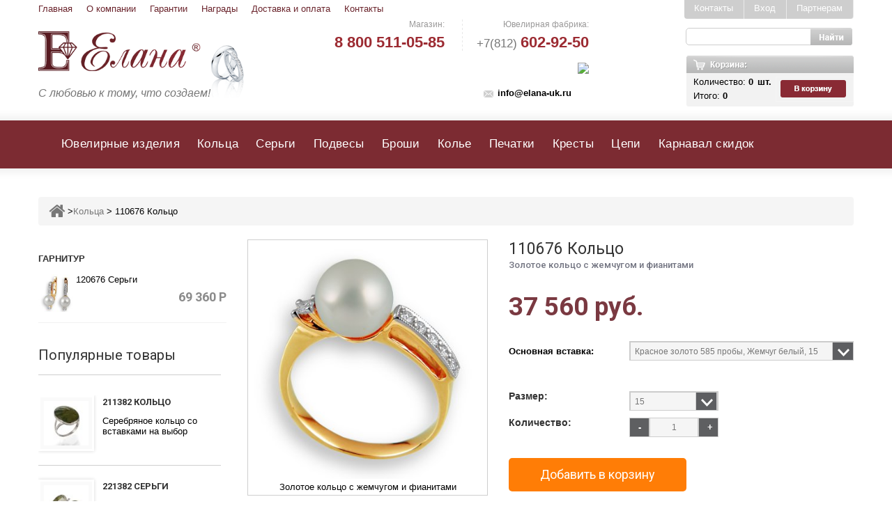

--- FILE ---
content_type: text/html; charset=utf-8
request_url: https://elana-uk.ru/koltsa/110676-koltso-%201/
body_size: 26984
content:
<!DOCTYPE html>

<!--[if lt IE 7]> <html class="no-js lt-ie9 lt-ie8 lt-ie7 " lang="ru"> <![endif]-->

<!--[if IE 7]><html class="no-js lt-ie9 lt-ie8 ie7" lang="ru"> <![endif]-->

<!--[if IE 8]><html class="no-js lt-ie9 ie8" lang="ru"> <![endif]-->

<!--[if gt IE 8]> <html class="no-js ie9" lang="ru"> <![endif]-->

<html xmlns="http://www.w3.org/1999/xhtml" xml:lang="ru">

<head>

    <meta http-equiv="Content-Type" content="text/html; charset=utf-8"/>

    <link rel="icon" href="/favicon.ico" type="image/x-icon">

    <title>

     

     


      
            Золотое кольцо с жемчугом и фианитами арт.110676 | Купить ювелирные украшения по выгодной цене в ООО «Елана»

      
      

</title>

    
    <meta name="Description" content="ООО «Елана» занимается продажей колец из золота с жемчугом и фианитами (арт. 110676). Предлагаем широкий ассортимент ювелирных украшений из золота с оригинальным дизайном. Наш телефон в Санкт-Петербурге: +7 (812) 702-67-72." />

    <meta name="viewport" content="width=device-width, initial-scale=1, maximum-scale=1"/>

    <meta name="apple-mobile-web-app-capable" content="yes"/>

    





    <script>

			if (navigator.userAgent.match(/Android/i)) {

				var viewport = document.querySelector("meta[name=viewport]");

				viewport.setAttribute('content', 'initial-scale=1.0,maximum-scale=1.0,user-scalable=0,width=device-width,height=device-height');

			}

				if(navigator.userAgent.match(/Android/i)){

				window.scrollTo(0,1);

			 }

	</script>

    


    <!-- shop app css -->
<link href="/wa-data/public/site/themes/clear/shop.css" rel="stylesheet" type="text/css"/>
<link href="/wa-data/public/site/themes/clear/bootstrap.min.css?v1.1.1.10" rel="stylesheet" type="text/css"/>
<link href="/wa-data/public/site/themes/clear/font.css?v1.1.1.10" rel="stylesheet" type="text/css"/>
<link href="/wa-data/public/shop/themes/clear/templatecss.css?v1.1.1.10" rel="stylesheet" type="text/css"/>
<link href="/wa-data/public/shop/themes/clear/opt_style.css?v1.1.1.10" rel="stylesheet" type="text/css"/>
<link href="/wa-data/public/shop/themes/clear/responsive.css?v1.1.1.10_1" rel="stylesheet" type="text/css"/>
<link type="text/css" rel="stylesheet" href="//fonts.googleapis.com/css?family=Pinyon+Script">
<link type="text/css" rel="stylesheet" href="//fonts.googleapis.com/css?family=Roboto:400,100,100italic,300,300italic,400italic,500,500italic,700,700italic,900,900italic&subset=latin,cyrillic-ext,greek-ext,greek,vietnamese,latin-ext,cyrillic">


<!-- js -->
<script type="text/javascript" src="/wa-content/js/jquery/jquery-1.8.2.min.js"></script>
<script type="text/javascript" src="/wa-content/js/jquery-wa/wa.core.js?v1.13.4"></script>
<!--<script type="text/javascript" src="/wa-apps/shop/js/lazy.load.js?v8.8.1.29"></script>-->
<script type="text/javascript" src="/wa-data/public/shop/themes/clear/lazyloading.js?v1.1.1.10"></script>
<script type="text/javascript" src="/wa-data/public/shop/themes/clear/product.js?v1.1.1.10"></script>
<script type="text/javascript" src="/wa-data/public/shop/themes/clear/clear.shop.js?v1.1.1.10"></script>
<script type="text/javascript" src="/wa-data/public/shop/themes/clear/templatejs.js?v1.1.1.10_1"></script>

<script type="text/javascript" src="/wa-data/public/shop/themes/clear/script.js"></script>
<script type="text/javascript" src="/wa-data/public/shop/themes/clear/jquery.nivo.slider.js?v1.1.1.10"></script>
<script type="text/javascript" src="/wa-data/public/shop/themes/clear/bootstrap.min.js?v1.1.1.10"></script>
<script type="text/javascript" src="/wa-data/public/shop/themes/clear/mainscript.js?v1.1.1.10"></script>
<script type="text/javascript" src="/wa-data/public/shop/themes/clear/jquery.core-ui-select.js?v1.1.1.10"></script>
<script type="text/javascript" src="/wa-data/public/shop/themes/clear/jquery.scrollpane.js?v1.1.1.10"></script>
<script type="text/javascript" src="/wa-data/public/shop/themes/clear/jquery.uniform.js?v1.1.1.10"></script>
<script type="text/javascript" src="/wa-data/public/shop/themes/clear/plugins.js?v1.1.1.10"></script>
<script type="text/javascript" src="/wa-data/public/shop/themes/clear/footable.js?v1.1.1.10"></script>
<script type="text/javascript" src="/wa-data/public/shop/themes/clear/jquery.mousewheel.js?v1.1.1.10"></script>
<script type="text/javascript" src="/wa-data/public/shop/themes/clear/jquery.carouFredSel-6.2.1-packed.js?v1.1.1.10"></script>
<script type="text/javascript" src="/wa-data/public/shop/themes/clear/touchswipe.min.js?v1.1.1.10"></script>
<script type="text/javascript" src="/wa-data/public/shop/themes/clear/arcticmodal.js"></script>





<!-- plugin hook: 'frontend_head' -->

<link rel='stylesheet' href='/wa-apps/shop/plugins/flexdiscount/css/flexdiscountFrontend.css'>
                <script type='text/javascript' src='/wa-apps/shop/plugins/flexdiscount/js/flexdiscountFrontend.js'></script>
                    <script type='text/javascript'>
                    $(function() {
                        $.flexdiscountFrontend.init({ 
                            url: '/flexdiscountCouponAdd/',
                            refreshUrl: '/flexdiscountUpdate/',
                            refreshCartUrl: '/flexdiscountCartUpdate/',
                            ruble: 'text'
                            , features: {"19:44;5:17;6:93;11:10;":{"id":42311},"19:44;5:17;6:93;11:11;":{"id":42312},"19:44;5:17;6:93;11:12;":{"id":42313},"19:44;5:17;6:93;11:13;":{"id":42314},"19:44;5:17;6:93;11:14;":{"id":42315},"19:44;5:17;6:93;11:15;":{"id":42316},"19:44;5:17;6:93;11:16;":{"id":42317},"19:44;5:17;6:93;11:17;":{"id":42318},"19:44;5:17;6:93;11:18;":{"id":42319},"19:44;5:17;6:93;11:19;":{"id":42320},"19:44;5:17;6:93;11:20;":{"id":42321},"19:44;5:17;6:93;11:21;":{"id":42322},"19:44;5:17;6:93;11:22;":{"id":42323}}    
                            , currency: {"code":"RUB","sign":"\u0440\u0443\u0431.","sign_html":"<span class=\"ruble\">\u0420<\/span>","sign_position":1,"sign_delim":" ","decimal_point":",","frac_digits":"2","thousands_sep":" "}    
                            , skuId: 42311
                        });
                    });
                </script><script type='text/javascript' src='/wa-apps/shop/plugins/productsets/js/productsetsFrontend.js'></script>
                <script type='text/javascript' src='/wa-apps/shop/plugins/productsets/js/productsetsFrontendLocaleOriginal.js'></script>
                <script type='text/javascript'>
                    jQuery(document).ready(function($) { 
                        $.productsets.url = '/productsetsBuy/'; 
                        $.productsets.locale = 'ru_RU';
                        $.productsets.ruble = 'text';
                        $.productsets.currency = {"code":"RUB","sign":"\u0440\u0443\u0431.","sign_html":"<span class=\"ruble\">\u0420<\/span>","sign_position":1,"sign_delim":" ","decimal_point":",","frac_digits":"2","thousands_sep":" "};
                    });
                </script>
                <link rel='stylesheet' href='/wa-apps/shop/plugins/productsets/css/productsetsFrontendOriginal.css'><link rel='stylesheet' href='/wa-data/public/shop/plugins/itemsets/css/itemsetsFrontend.css'>
                <style type='text/css'>
                    i.itemsets-pl.loader { background: url(/wa-apps/shop/plugins/itemsets/img/loader.gif) no-repeat; width: 43px; height: 11px; display: inline-block; }
                </style>
                <script type='text/javascript' src='/wa-apps/shop/plugins/itemsets/js/itemsetsFrontend.js'></script>
                <script type='text/javascript' src='/wa-data/public/shop/plugins/itemsets/js/itemsetsFrontendLocale.js'></script>
                <script type='text/javascript'>
                    (function($) { 
                        $(function() {
                            $.itemsetsFrontend.init();
                        });
                    })(jQuery);
                </script>
    <link href="/wa-data/public/shop/plugins/clicklite/css/clicklite.css?v1.3.1-6098705052" rel="stylesheet" />
    <script src="/wa-data/public/shop/plugins/clicklite/js/clicklite.js?v1.3.1-6098705052"></script>


   

    <meta property="og:type" content="website" />
<meta property="og:title" content="Золотое кольцо с жемчугом и фианитами арт.110676 | Купить ювелирные украшения по выгодной цене в ООО «Елана»" />
<meta property="og:description" content="ООО «Елана» занимается продажей колец из золота с жемчугом и фианитами (арт. 110676). Предлагаем широкий ассортимент ювелирных украшений из золота с оригинальным дизайном. Наш телефон в Санкт-Петербурге: +7 (812) 702-67-72." />
<meta property="og:image" content="https://elana-uk.ru/wa-data/public/shop/products/53/04/453/images/1605/1605.750x0.jpg" />
<meta property="og:url" content="https://elana-uk.ru/koltsa/110676-koltso-%201/" />
<meta property="product:price:amount" content="37560" />
<meta property="product:price:currency" content="RUB" />
<meta name='yandex-verification' content='5e2d291bac2917fe' />
<meta name="google-site-verification" content="4a1SgPwyaVxjrAE8bTXAQqUpURn1AdqL8CJAqUAcVBc" />
<!-- <script type="text/javascript" src="/ds-comf/lib/jquery-1.11.3.min.js"></script>
<script type="text/javascript">
    dsC = $.noConflict(true);
</script> -->
<script type="text/javascript" src="/ds-comf/ds-form/js/dsforms.js"></script> 





<script>

    jQuery(document).ready(function ($) {

    $('.login-but').click(function(){   

    $('.wa-form .wa-submit input[value=Зарегистрироваться]').click(function(){

      void(yaCounter27178049.reachGoal('zaregestrirovatsya'));

      void(ga('send', 'pageview', '/zaregestrirovatsya'));

      });

    });



    $('form[name=form_zolochenie] .submit_b').click(function(){

      void(yaCounter27178049.reachGoal('otpravit_obratnaya_svyaz'));

      void(ga('send', 'event', 'knopka', '/otpravit_obratnaya_svyaz'));

    });



    });



</script>

<link rel="stylesheet" href="/fancybox/jquery.fancybox-1.3.4.css">

<script type="text/javascript" src="/fancybox/jquery.fancybox-1.3.4.js"></script>





 <script type="text/javascript"> 	

jQuery(document).ready(function() { 		

jQuery(".fancybox").fancybox(); 	}); 

</script>

<!-- <script type="text/javascript" src="/ds-comf/lib/jquery-1.11.3.min.js"></script>

<script type="text/javascript">

    dsC = $.noConflict(true);

</script> -->
<script type="text/javascript">
$(function() {
    $(window).scroll(function() {
        if ($(this).scrollTop() != 0) {
            $('#toTop').fadeIn();
        } else {
            $('#toTop').fadeOut();
        }
    });
    $('#toTop').click(function() {
        $('body,html').animate({
            scrollTop: 0
        }, 800);
    });
    
    $('#layered_block_left .h2-sidebar').click(function(){
       $(this).next('ul#ul_layered_condition_0').toggle('normal');
    });

});
 
</script>  
<script type="text/javascript" src="/ds-comf/ds-form/js/dsforms.js"></script>

 <!-- Convead Widget -->
		<script>
		window.ConveadSettings = {
			
			app_key: 'b9fc7e40f8694f4da1a83d70d3f7e8fa'

			/* For more information on widget configuration please see:
			   http://help.convead.ru/knowledge_base/item/25215
			*/
		};

		(function(w,d,c){w[c]=w[c]||function(){(w[c].q=w[c].q||[]).push(arguments)};var ts = (+new Date()/86400000|0)*86400;var s = d.createElement('script');s.type = 'text/javascript';s.async = true;s.src = 'https://tracker.convead.io/widgets/'+ts+'/widget-b9fc7e40f8694f4da1a83d70d3f7e8fa.js';var x = d.getElementsByTagName('script')[0];x.parentNode.insertBefore(s, x);})(window,document,'convead');

{
				convead('event', 'view_product', {
					product_id: '453',
					product_name: '110676 Кольцо',
					product_url: window.location.href
				  });
			}
		</script>
		<!-- /Convead Widget -->
</head>

<body class="index" class="index lang_ru">

  

<div id="toTop"></div>
                









<div id="page" class="clearfix">

    <div class="page_wrapper_1 clearfix" style="background: url('/images/bg-main.png') repeat-x scroll left top #FFFFFF;">

        <header id="header" class="container">
                    
            <div id="header_right">

            
                <ul class="menu-top-head hidden-xs hidden-sm">
                    <li><a href="/">Главная</a></li>
                    <li><a href="/kategorii/yuvelirnaya-fabrika/">О компании</a></li>
                    <!-- <li><a href="/">Акции</a></li> -->
                    <li><a href="/kategorii/garantiya-kachestva/">Гарантии</a></li>
                    <li><a href="/kategorii/nagrady-diplomy-uchastie-v-vystavkakh/">Награды</a></li>
                    <li><a href="/informatsiya/dostavka-i-oplata/">Доставка и оплата</a></li>
                    <li><a href="/informatsiya/kontakty1/">Контакты</a></li>
                </ul>

                <a id="header_logo"  href="/">

                    <img class="logo" width="317"  alt="Caviar" src="/images/logo-new.png">
                    <span style="float: left;">С любовью к тому, что создаем!</span>

                </a>



                <div class="header-contact hidden-xs">

                  <div class="header-phone-one">

                    <p class="header-phone-title">Магазин:</p>

                    <p class="phone-text"><a href="tel:88005110585"><span class="phone-big">8 800 511-05-85</span></a></p>

                  </div>

                   

                  <div class="header-phone-delimiter"> </div>

                

                  <div class="header-phone-two">  

                    <p class="header-phone-title">Ювелирная фабрика:</p>

                    <p class="phone-text"><a href="tel:+78126029250">+7(812) <span class="phone-big">602-92-50</span></a></p>

                  

                   <img src="/images/order_call.png" class="fk-btn-new" data-dspopup-id="zakaz" onclick="void(yaCounter27178049.reachGoal('zakaz_zvonka_heder')); void(ga('send', 'event', 'knopka','zakaz_zvonka_heder')); void(ga('send', 'pageview', '/zakaz_zvonka_heder'));">

                

                  </div>

                

                  <div class="clear"></div>

                

                  <div class="header-contact-bottom">

                      <p>

                        <span class="email"><a onclick="void(yaCounter27178049.reachGoal('click_na_email')); void(ga('send', 'pageview', '/click_na_email'));" href="mailto:info@elana-uk.ru">info@elana-uk.ru</a></span>

                        <!-- <span class="skype">Elana-uk</span> -->

                      </p>

                  </div>  

                

                

                </div>

            

                <div id="zakaz" class="ds-form dspopup-modal ds-form-fk"></div>

                <section class="header-box blockpermanentlinks-header">

                    <!--<ul id="header_links" class="hidden-xs">

                        <li id="header_link_contact">

                            <a class="header_links_contact" title="Контакты" href="/kontakty1/ ">Контакты</a>

                        </li>

                        

                    </ul>-->

                    <div class="mobile-link-top header-button visible-xs">

                        <div class="h4-top icon_wrapp">

                            <span class="title-hed"></span>

                            <i class="arrow_header_top_menu arrow_header_top icon-reorder"></i>

                        </div>

                        <ul id="mobilelink" class="list_header" style="display: none;">

                            <li>

                                <a class="header_links_home" href="#">Главная</a>

                            </li>

                            <li id="header_link_contact">

                                <a class="header_links_contact" title="Контакты" href="/informatsiya/kontakty1/">Контакты1</a>

                            </li>

                        </ul>

                    </div>

                </section>

            

                <section id="search_block_top" class="header-box">

                    <form id="searchbox" action="/search/" method="get" >

                        <p>

                            <label for="search_query_top">Поиск</label>

                            <input type="hidden" value="search" name="controller">

                            <input type="hidden" value="position" name="orderby">

                            <input type="hidden" value="desc" name="orderway">

                            <input id="search_query_top search" class="search_query ac_input input_search_focus" type="text" value="" name="query" autocomplete="off" value="Поиск..." onblur="if(this.value=='') this.value='Поиск...';" onfocus="if(this.value=='Поиск...') this.value='';">

                            <a href="javascript:document.getElementById('searchbox').submit();">

                                <i class="icon-search"></i>

                                <span>Поиск</span>

                            </a>

                        </p>

                    </form>

            </section>

            
<script>

$(function (){     

    $(".forgotpassword").click(function(){

        $(".login_form").hide();

        $(".forgot_Form").show();

    });

    $(".login").click(function(){

        $(".login_form").show();

        $(".forgot_Form").hide();

    });

});         

function bid_show(id) {

    id = id;

    $('#exampleModal_'+id).arcticmodal({

        closeOnEsc: true,

        closeOnOverlayClick: true,

        overlay: {

            css: {

                backgroundColor: '#444',

                backgroundImage: 'url(images/overlay.png)',

                backgroundRepeat: 'repeat',

                  backgroundPosition: '50% 0',

                  opacity: .75

            }

        }

    });

}

  function enter_site()

  {

    var login = $(".login_inp").val();

    var pass = $(".password").val();

    if (login != "" && pass != ""){

       $.ajax({

            type: "POST",

            data: "login="+login+"&password="+pass+"&wa_auth_login=1",

            url: "/login/",

            dataType: "json",

            complete: function (data, textStatus, jqXHR) 

            {

                if (data.responseText.indexOf('<ul class="menu-h bottom-padded">') == 0)

                {

                    window.location.replace("/");

                }

                else

                {

                    $(".msg_error").css("display","none");

                    $(".b-modal_login").css("height","320px");

                    $(".msg_error").css("display","block");

                    $(".login_inp").val("");

                    $(".password").val("");

                }

            }

        });

    }

  } 

</script>






















        			        <script type="text/javascript">

                            $(document).ready(function() {

                                var flex_price_links = $('.hidden_product_id');

                                                        

                                                        for(var i=0; i<flex_price_links.length; i++) 

                                                        {

                                                           

                                                            flex_product_price_id = flex_price_links[i].innerHTML;

                                                            if($(".product-id-"+flex_product_price_id).html() == $(".price_"+flex_product_price_id).html()) $(".price_"+flex_product_price_id).css("display","none") ;

                                                            

                                                        }

                            });

                        </script>



        			        

        <section id="call_mini" class="visible-xs-block">

          <img src="/images/order_call.png" class="fk-btn-new" data-dspopup-id="zakaz" onclick="void(yaCounter27178049.reachGoal('zakaz_zvonka_heder')); void(ga('send', 'event', 'knopka', 'zakaz_zvonka_heder'));">

        </section>

    <section class="blockuserinfo header-box">

    
        			<!-- auth links -->

   		     		
                        <span class="login-button">

                            

                            <a class="login-but" onClick="bid_show('signup'); yaCounter27178049.reachGoal('partneram'); ga('send', 'pageview', '/partneram'); return true;" href="javascript:;">Партнерам</a>

                            <a class="login-but" onClick="bid_show('login'); yaCounter27178049.reachGoal('vhod'); ga('send', 'event', 'knopka', 'vhod'); return true;" href="javascript:;">Вход</a>

                            <a class="login-but"  href="/informatsiya/kontakty1/">Контакты</a>

                            

                            
                                <div style="display: none;">

                                    <noindex>

                                    <div class="b-modal_login" id="exampleModal_login">

                                        <div class="b-modal_close arcticmodal-close"></div>

                                            <div class="forgot_Form">

                                                <div class="head">Восстановление пароля</div>

                                                <div class="wa-form">

                                                    <form action="/forgotpassword/" method="post">

                                                        <div class="wa-field">

                                                            <div class="wa-name">Email</div>

                                                            <div class="wa-value">

                                                            	<input type="text" name="login" value="" class="login" autocomplete="off"/>

                                                            </div>

                                                        </div>

                                                        <div class="wa-field">

                                                            <div class="wa-value wa-submit">

                                                                <input type="submit" value="Oк"/>

                                                                <span class="forgotpassword login">Я вспомнил пароль!</span>

                                                            </div>

                                                        </div>

                                                    </form>

                                                </div>

                                            </div>

                                            <div class="login_form">

                                                <div class="head">Вход</div>

                                                

                                                <div class="wa-form">

                                                <form name="login_form" action="" method="post">

                                                    <div class="wa-field">

                                          	            <div class="wa-name">Email</div>

                                                        <div class="wa-value">

                                                            <input type="text" name="login" class="login_inp" />

                                                        </div>

                                                    </div>

                                                    <div class="wa-field">

                                                        <div class="wa-name">Пароль</div>

                                                        <div class="wa-value">

                                                            <input type="password" class="password" name="password"/>

                                                        </div>

                                                    </div>

                                                    <div class="wa-field">

                                                        <div class="wa-value wa-submit">

                                                            <input type="hidden" name="wa_auth_login" value="1"/>

                                                            <!--<input type="submit" value="Войти"/>--><span onclick="enter_site();" class="login-but" >Войти</span>

                                                            <span  class="forgotpassword">Забыли пароль?</span>

                                                        </div>

                                                    </div>

                                                </form>

                            		        </div>

                                    </div>

                                    </noindex>        

    </div>

                                <div style="display: none;">

                                    <div class="b-modal_login" id="exampleModal_signup" style="height:600px;">

                                        <div class="b-modal_close arcticmodal-close"></div>

                                        <div class="head">Регистрация</div>

                                            

                                            


    




<div class="wa-signup-form-wrapper wa-is-need-confirm" id="wa-signup-form-wrapper6974de9ee937d" style="visibility: hidden;">

    
    <form action="/signup/" method="post">

    
    
    <section class="wa-signup-form-fields js-signup-form-fields">
                    





















    
    
    
        
    
    
                    
        
    
    <div class="wa-field wa-field-firstname " data-field-id="firstname"
         data-parent-field-id=""
         data-is-required=""
         data-ext="">
        <div class="wa-name">First name </div>
        <div class="wa-value">
                    
    
        
        
        
    
    
    
    
    <input class="" placeholder="" title="Имя"  type="text" name="data[firstname]" value="">

    

            
            
                
        </div>
    </div>


        
    


                    





















    
    
    
        
    
    
                    
        
    
    <div class="wa-field wa-field-lastname " data-field-id="lastname"
         data-parent-field-id=""
         data-is-required=""
         data-ext="">
        <div class="wa-name">Last name </div>
        <div class="wa-value">
                    
    
        
        
        
    
    
    
    
    <input class="" placeholder="" title="Фамилия"  type="text" name="data[lastname]" value="">

    

            
            
                
        </div>
    </div>


        
    


                    





















    
    
    
        
    
    
                    
        
    
    <div class="wa-field wa-field-password " data-field-id="password"
         data-parent-field-id=""
         data-is-required="1"
         data-ext="">
        <div class="wa-name">Password *</div>
        <div class="wa-value">
                    
    
        
        
        
    
    
    
    
    <input class="" placeholder=""  type="password" name="data[password]" value="">

    

            
            
                
        </div>
    </div>


                            
    
    <div class="wa-field wa-field-password_confirm " data-field-id="password_confirm"
         data-parent-field-id=""
         data-is-required="1"
         data-ext="">
        <div class="wa-name">Подтвердите пароль *</div>
        <div class="wa-value">
                                            <input type="password" name="data[password_confirm]" >
    

            
            
                
        </div>
    </div>


        
    


                    





















    
    
    
        
    
    
                    
        
    
    <div class="wa-field wa-field-email " data-field-id="email"
         data-parent-field-id=""
         data-is-required="1"
         data-ext="">
        <div class="wa-name">Email *</div>
        <div class="wa-value">
                    
    
        
        
        
    
    
    
    
    <p><input class="" placeholder="" title="Email"  type="text" name="data[email]" value=""></p>

    

            
            
                
        </div>
    </div>


        
    


        
        

        
    </section>

    <section class="wa-signup-form-actions js-signup-form-actions">
        <div class="wa-uncaught-errors" style="display: none;"></div>

        <div class="wa-buttons-wrapper">
                                    <input type="submit" value="Sign up">
            <i class="icon16 loading wa-loading" style="display: none;"></i>
        </div>

        
        <div class="wa-login-url">
            Уже регистрировались? <a href="/login/" data-type="login">Вход</a>
        </div>
    </section>

            

<div class="wa-signup-form-confirmation-block" style="display: none;">

    <div class="wa-confirmation-code-sent-message"></div>

    <div class="wa-field wa-field-confirmation-code" data-is-required="1" data-field-id="confirmation_code">
        <div class="wa-name">
            Проверочный код
        </div>
        <div class="wa-value">
            <input name="data[confirmation_code]" type="text">
            <div class="wa-confirmation-code-input-message"></div>
            <div class="wa-send-again-confirmation-code-link-wrapper" style="display: none">
                <a href="javascript:void(0);" class="wa-send-again-confirmation-code-link">Выслать еще раз</a>
                <i class="wa-send-again-confirmation-code-link-loading icon16 loading" style="display: none;"></i>
            </div>
        </div>
    </div>

    <div class="wa-confirm-signup-button-wrapper">
        <button class="wa-confirm-signup-button">Подтвердить регистрацию</button>
        <i class="wa-confirm-signup-button-icon icon16 loading" style="display: none;"></i>
    </div>

</div>
    
    
</form>


    
        
        
                            
        <script>
            ( function($) { "use strict";
                load([{"id":"wa-content-signup-js","type":"js","uri":"\/wa-content\/js\/signup\/signup.js?v=8.8.1.29"},{"id":"wa-content-signup-css","type":"css","uri":"\/wa-content\/css\/signup\/signup.css?v=8.8.1.29"}]).then(init);

                function load(sources) {
                    var deferred = $.Deferred();

                    loader(sources).then( function() {
                        deferred.resolve();
                    }, function(bad_sources) {
                        if (console && console.error) {
                            console.error("Error loading resource", bad_sources);
                        }
                        deferred.reject(bad_sources);
                    });

                    return deferred.promise();

                    function loader(sources) {
                        var deferred = $.Deferred(),
                            counter = sources.length;

                        var bad_sources = [];

                        $.each(sources, function(i, source) {
                            switch (source.type) {
                                case "css":
                                    loadCSS(source).then(onLoad, onError);
                                    break;
                                case "js":
                                    loadJS(source).then(onLoad, onError);
                                    break;
                            }
                        });

                        return deferred.promise();

                        function loadCSS(source) {
                            var deferred = $.Deferred(),
                                promise = deferred.promise();

                            var $link = $("#" + source.id);
                            if ($link.length) {
                                promise = $link.data("promise");

                            } else {
                                $link = $("<link />", {
                                    id: source.id,
                                    rel: "stylesheet"
                                }).appendTo("head")
                                    .data("promise", promise);

                                $link
                                    .on("load", function() {
                                        deferred.resolve(source);
                                    }).on("error", function() {
                                    deferred.reject(source);
                                });

                                $link.attr("href", source.uri);
                            }

                            return promise;
                        }

                        function loadJS(source) {
                            var deferred = $.Deferred(),
                                promise = deferred.promise();

                            var $script = $("#" + source.id);
                            if ($script.length) {
                                promise = $script.data("promise");

                            } else {
                                var script = document.createElement("script");
                                document.getElementsByTagName("head")[0].appendChild(script);

                                $script = $(script)
                                    .attr("id", source.id)
                                    .data("promise", promise);

                                $script
                                    .on("load", function() {
                                        deferred.resolve(source);
                                    }).on("error", function() {
                                    deferred.reject(source);
                                });

                                $script.attr("src", source.uri);
                            }

                            return promise;
                        }

                        function onLoad(source) {
                            counter -= 1;
                            watcher();
                        }

                        function onError(source) {
                            bad_sources.push(source);
                            counter -= 1;
                            watcher();
                        }

                        function watcher() {
                            if (counter === 0) {
                                if (!bad_sources.length) {
                                    deferred.resolve();
                                } else {
                                    deferred.reject(bad_sources);
                                }
                            }
                        }
                    }
                }

                function init() {
                    new WaSignup({
                        $wrapper: $("#wa-signup-form-wrapper6974de9ee937d").removeAttr("style"),
                        namespace: "data",
                        locale: {"required":"\u041f\u043e\u043b\u0435 \u043e\u0431\u044f\u0437\u0430\u0442\u0435\u043b\u044c\u043d\u043e\u0435","onetime_password_required":"\u0427\u0442\u043e\u0431\u044b \u0437\u0430\u0432\u0435\u0440\u0448\u0438\u0442\u044c \u0440\u0435\u0433\u0438\u0441\u0442\u0440\u0430\u0446\u0438\u044e, \u0432\u0432\u0435\u0434\u0438\u0442\u0435 \u043a\u043e\u0434 \u043f\u043e\u0434\u0442\u0432\u0435\u0440\u0436\u0434\u0435\u043d\u0438\u044f","confirmation_code_required":"\u0427\u0442\u043e\u0431\u044b \u0437\u0430\u0432\u0435\u0440\u0448\u0438\u0442\u044c \u0440\u0435\u0433\u0438\u0441\u0442\u0440\u0430\u0446\u0438\u044e, \u0432\u0432\u0435\u0434\u0438\u0442\u0435 \u043a\u043e\u0434 \u043f\u043e\u0434\u0442\u0432\u0435\u0440\u0436\u0434\u0435\u043d\u0438\u044f","captcha_required":"\u041a\u0430\u043f\u0447\u0430 \u043e\u0431\u044f\u0437\u0430\u0442\u0435\u043b\u044c\u043d\u0430","sent_by_email":"(\u043e\u0442\u043f\u0440\u0430\u0432\u043b\u0435\u043d \u043f\u043e email)","sent_by_sms":"(\u043e\u0442\u043f\u0440\u0430\u0432\u043b\u0435\u043d \u0432 SMS)"},
                        timeout: 60,
                        url: "\/signup\/",
                        is_onetime_password_auth_type: false,
                        is_need_confirm: true,
                        need_redirects: true,
                        contact_type: "person"
                    });
                }
            })(jQuery);
        </script>

    </div>


                                    </div>

                                </div>

                            
                        </span>

                    
            <div class="tel_top">


            </div>

                
            

            </section>

           

            <section id="header_user" class="blockuserinfo-cart header-box">

                <div id="shopping_cart">

                    <noindex>

                        

                      
                       <div class="cart-price-user"> 

                          <div class="myLeft">

                            <p>Количество: <span class="black"><span class="ajax_cart_quantity">0</span>шт.</span></p>

                            <p>Итого: 

                             <span class="black ajax_cart_prise">

                               
                                   0

                               
                             </span>

                             </p>

                          





                          </div>

                          <a rel="nofollow" title="Просмотреть мою корзину" href="/checkout/">

                             <img src="/images/cart_img.png">

                           </a>                        

                         </div>



                    </noindex>

                </div>

            </section>

            

            <div id="menu-wrap" class="clearfix desktop">

                <div id="menu-trigger" style="display: none;">

                    Каталог

                    <i class="menu-icon icon-plus-sign-alt"></i>

                </div>

             

              

              
              
                                                                                                                                                                       
                                                                                                                                                                                                                                                                                                                                                 
                                                                                                                                                                                                                                                                                                                                                                                   
                                                                                                   
                               
                                                                                                   
                                                                                                   
                               
                                                                                                   
                               
              

              <ul class="menu-custom"><li><span class="backg-menu" style="background: url() no-repeat; background-size: 30px 30px;"></span><a href="/uvelirnye-izdeliya/" id="99"> Ювелирные изделия</a><ul><li><span class="backg-menu" style="background: url(/wa-data/public/shop/categories/101/28.jpg) no-repeat; background-size: 30px 30px;"></span><a href="/uvelirnye-izdeliya/zoloto-zhemchug/" id="101"> Золото с жемчугом</a></li><li><span class="backg-menu" style="background: url(/wa-data/public/shop/categories/100/29.jpg) no-repeat; background-size: 30px 30px;"></span><a href="/uvelirnye-izdeliya/serebro-zhemchug/" id="100"> Серебро с жемчугом</a></li><li><span class="backg-menu" style="background: url(/wa-data/public/shop/categories/45/30.jpg) no-repeat; background-size: 30px 30px;"></span><a href="/uvelirnye-izdeliya/serebro-s-brilliantami/" id="45"> Серебро с бриллиантами</a><ul><li><span class="backg-menu" style="background: url() no-repeat; background-size: 30px 30px;"></span><a href="/uvelirnye-izdeliya/serebro-s-brilliantami/koltsa/" id="46"> Кольца</a></li><li><span class="backg-menu" style="background: url() no-repeat; background-size: 30px 30px;"></span><a href="/uvelirnye-izdeliya/serebro-s-brilliantami/sergi/" id="47"> Серьги</a></li><li><span class="backg-menu" style="background: url() no-repeat; background-size: 30px 30px;"></span><a href="/uvelirnye-izdeliya/serebro-s-brilliantami/podvesy/" id="48"> Подвесы</a></li></ul></li><li><span class="backg-menu" style="background: url(/wa-data/public/shop/categories/109/96.jpg) no-repeat; background-size: 30px 30px;"></span><a href="/uvelirnye-izdeliya/serebro-s-sapfirami-izumrudami/" id="109"> Серебро с сапфирами, изумрудами</a></li></ul></li><li><span class="backg-menu" style="background: url() no-repeat; background-size: 30px 30px;"></span><a href="/koltsa/" id="1"> Кольца</a><ul><li><span class="backg-menu" style="background: url(/wa-data/public/shop/categories/28/22.jpg) no-repeat; background-size: 30px 30px;"></span><a href="/koltsa/zolotye/" id="28"> Золотые</a><ul><li><span class="backg-menu" style="background: url() no-repeat; background-size: 30px 30px;"></span><a href="/koltsa/zolotye/zhemchug/" id="58"> С жемчугом</a></li><li><span class="backg-menu" style="background: url() no-repeat; background-size: 30px 30px;"></span><a href="/koltsa/zolotye/topaz/" id="56"> С топазом</a><ul><li><span class="backg-menu" style="background: url() no-repeat; background-size: 30px 30px;"></span><a href="/koltsa/zolotye/topaz/london/" id="57"> С топазом Лондон</a></li></ul></li><li><span class="backg-menu" style="background: url() no-repeat; background-size: 30px 30px;"></span><a href="/koltsa/zolotye/sapfir/" id="55"> С сапфиром</a></li><li><span class="backg-menu" style="background: url() no-repeat; background-size: 30px 30px;"></span><a href="/koltsa/zolotye/korall/" id="54"> С кораллом</a></li><li><span class="backg-menu" style="background: url() no-repeat; background-size: 30px 30px;"></span><a href="/koltsa/zolotye/brilliant/" id="52"> С бриллиантом</a></li><li><span class="backg-menu" style="background: url() no-repeat; background-size: 30px 30px;"></span><a href="/koltsa/zolotye/biryuza/" id="51"> С бирюзой</a></li><li><span class="backg-menu" style="background: url() no-repeat; background-size: 30px 30px;"></span><a href="/koltsa/zolotye/ametist/" id="50"> С аметистом</a></li><li><span class="backg-menu" style="background: url() no-repeat; background-size: 30px 30px;"></span><a href="/koltsa/zolotye/akvamarin/" id="49"> С аквамарином</a></li><li><span class="backg-menu" style="background: url() no-repeat; background-size: 30px 30px;"></span><a href="/koltsa/zolotye/fianit/" id="53"> С фианитом</a></li><li><span class="backg-menu" style="background: url() no-repeat; background-size: 30px 30px;"></span><a href="/koltsa/zolotye/vse-vstavki/" id="110"> Все вставки</a></li></ul></li><li><span class="backg-menu" style="background: url(/wa-data/public/shop/categories/29/23.jpg) no-repeat; background-size: 30px 30px;"></span><a href="/koltsa/serebryanye_1/" id="29"> Серебряные</a><ul><li><span class="backg-menu" style="background: url() no-repeat; background-size: 30px 30px;"></span><a href="/koltsa/serebryanye_1/zhemchug/" id="64"> С жемчугом</a></li><li><span class="backg-menu" style="background: url() no-repeat; background-size: 30px 30px;"></span><a href="/koltsa/serebryanye_1/serdolik/" id="63"> С сердоликом</a></li><li><span class="backg-menu" style="background: url() no-repeat; background-size: 30px 30px;"></span><a href="/koltsa/serebryanye_1/hrizopraz/" id="61"> С хризопразом</a></li><li><span class="backg-menu" style="background: url() no-repeat; background-size: 30px 30px;"></span><a href="/koltsa/serebryanye_1/biryuza/" id="60"> С бирюзой</a></li><li><span class="backg-menu" style="background: url() no-repeat; background-size: 30px 30px;"></span><a href="/koltsa/serebryanye_1/lunnyj-kamen/" id="62"> С лунным камнем</a></li><li><span class="backg-menu" style="background: url() no-repeat; background-size: 30px 30px;"></span><a href="/koltsa/serebryanye_1/ametist/" id="59"> С аметистом</a></li><li><span class="backg-menu" style="background: url() no-repeat; background-size: 30px 30px;"></span><a href="/koltsa/serebryanye_1/s-brilliantami/" id="108"> С бриллиантами</a></li><li><span class="backg-menu" style="background: url() no-repeat; background-size: 30px 30px;"></span><a href="/koltsa/serebryanye_1/vse-vstavki/" id="111"> Все вставки</a></li></ul></li><li><span class="backg-menu" style="background: url(/wa-data/public/shop/categories/4/6.jpg) no-repeat; background-size: 30px 30px;"></span><a href="/koltsa/muzhskie/" id="4"> Помолвочные</a></li><li><span class="backg-menu" style="background: url(/wa-data/public/shop/categories/5/5.jpg) no-repeat; background-size: 30px 30px;"></span><a href="/koltsa/zhenskie/" id="5"> С бриллиантами</a></li><li><span class="backg-menu" style="background: url(/wa-data/public/shop/categories/6/8.jpg) no-repeat; background-size: 30px 30px;"></span><a href="/koltsa/s-fianitami/" id="6"> С фианитами</a></li><li><span class="backg-menu" style="background: url(/wa-data/public/shop/categories/7/9.jpg) no-repeat; background-size: 30px 30px;"></span><a href="/koltsa/serebryanye/" id="7"> С жемчугом</a></li><li><span class="backg-menu" style="background: url(/wa-data/public/shop/categories/11/10.jpg) no-repeat; background-size: 30px 30px;"></span><a href="/koltsa/ddd/" id="11"> С полудрагоценными камнями</a></li><li><span class="backg-menu" style="background: url(/wa-data/public/shop/categories/10/11.jpg) no-repeat; background-size: 30px 30px;"></span><a href="/koltsa/ccc/" id="10"> С поделочными камнями</a></li><li><span class="backg-menu" style="background: url(/wa-data/public/shop/categories/112/99.jpg) no-repeat; background-size: 30px 30px;"></span><a href="/koltsa/vse-koltsa/" id="112"> Все кольца</a></li></ul></li><li><span class="backg-menu" style="background: url() no-repeat; background-size: 30px 30px;"></span><a href="/sergi/" id="2"> Серьги</a><ul><li><span class="backg-menu" style="background: url(/wa-data/public/shop/categories/36/48.jpg) no-repeat; background-size: 30px 30px;"></span><a href="/sergi/zolotye/" id="36"> Золотые</a><ul><li><span class="backg-menu" style="background: url() no-repeat; background-size: 30px 30px;"></span><a href="/sergi/zolotye/zhemchug/" id="89"> С жемчугом</a></li><li><span class="backg-menu" style="background: url() no-repeat; background-size: 30px 30px;"></span><a href="/sergi/zolotye/topaz/" id="86"> С топазом</a><ul><li><span class="backg-menu" style="background: url() no-repeat; background-size: 30px 30px;"></span><a href="/sergi/zolotye/topaz/london/" id="88"> С топазом Лондон</a></li><li><span class="backg-menu" style="background: url() no-repeat; background-size: 30px 30px;"></span><a href="/sergi/zolotye/topaz/goluboj/" id="87"> С голубым топазом</a></li></ul></li><li><span class="backg-menu" style="background: url() no-repeat; background-size: 30px 30px;"></span><a href="/sergi/zolotye/sapfir/" id="85"> С сапфиром</a></li><li><span class="backg-menu" style="background: url() no-repeat; background-size: 30px 30px;"></span><a href="/sergi/zolotye/korall/" id="84"> С кораллом</a></li><li><span class="backg-menu" style="background: url() no-repeat; background-size: 30px 30px;"></span><a href="/sergi/zolotye/fianit/" id="83"> С фианитом</a></li><li><span class="backg-menu" style="background: url() no-repeat; background-size: 30px 30px;"></span><a href="/sergi/zolotye/brilliant/" id="82"> С бриллиантом</a></li><li><span class="backg-menu" style="background: url() no-repeat; background-size: 30px 30px;"></span><a href="/sergi/zolotye/biryuza/" id="81"> С бирюзой</a></li><li><span class="backg-menu" style="background: url() no-repeat; background-size: 30px 30px;"></span><a href="/sergi/zolotye/ametist/" id="80"> С аметистом</a></li><li><span class="backg-menu" style="background: url() no-repeat; background-size: 30px 30px;"></span><a href="/sergi/zolotye/akvamarin/" id="79"> С аквамарином</a></li><li><span class="backg-menu" style="background: url() no-repeat; background-size: 30px 30px;"></span><a href="/sergi/zolotye/agat/" id="78"> С агатом</a></li><li><span class="backg-menu" style="background: url() no-repeat; background-size: 30px 30px;"></span><a href="/sergi/zolotye/vse-vstavki/" id="113"> Все вставки</a></li></ul></li><li><span class="backg-menu" style="background: url(/wa-data/public/shop/categories/37/58.jpg) no-repeat; background-size: 30px 30px;"></span><a href="/sergi/serebryanye/" id="37"> Серебряные</a><ul><li><span class="backg-menu" style="background: url() no-repeat; background-size: 30px 30px;"></span><a href="/sergi/serebryanye/zhemchug/" id="77"> С жемчугом</a></li><li><span class="backg-menu" style="background: url() no-repeat; background-size: 30px 30px;"></span><a href="/sergi/serebryanye/korall/" id="76"> С кораллом</a></li><li><span class="backg-menu" style="background: url() no-repeat; background-size: 30px 30px;"></span><a href="/sergi/serebryanye/biryuza/" id="75"> С бирюзой</a></li><li><span class="backg-menu" style="background: url() no-repeat; background-size: 30px 30px;"></span><a href="/sergi/serebryanye/vse-vstavki/" id="116"> Все вставки</a></li></ul></li><li><span class="backg-menu" style="background: url(/wa-data/public/shop/categories/95/93.jpg) no-repeat; background-size: 30px 30px;"></span><a href="/sergi/lunnyj-kamen/" id="95"> С лунным камнем</a></li><li><span class="backg-menu" style="background: url(/wa-data/public/shop/categories/94/62.jpg) no-repeat; background-size: 30px 30px;"></span><a href="/sergi/hrizopraz/" id="94"> С хризопразом</a></li><li><span class="backg-menu" style="background: url(/wa-data/public/shop/categories/38/63.jpg) no-repeat; background-size: 30px 30px;"></span><a href="/sergi/s-brilliantami/" id="38"> С бриллиантами</a></li><li><span class="backg-menu" style="background: url(/wa-data/public/shop/categories/39/64.jpg) no-repeat; background-size: 30px 30px;"></span><a href="/sergi/s-fianitami/" id="39"> С фианитами</a></li><li><span class="backg-menu" style="background: url(/wa-data/public/shop/categories/40/65.jpg) no-repeat; background-size: 30px 30px;"></span><a href="/sergi/s-zhemchugom/" id="40"> С жемчугом</a></li><li><span class="backg-menu" style="background: url(/wa-data/public/shop/categories/41/66.jpg) no-repeat; background-size: 30px 30px;"></span><a href="/sergi/s-poludragami/" id="41"> С полудрагоценными камнями</a></li><li><span class="backg-menu" style="background: url(/wa-data/public/shop/categories/42/67.jpg) no-repeat; background-size: 30px 30px;"></span><a href="/sergi/s-podelochnymi-kamnyami/" id="42"> С поделочными камнями</a></li><li><span class="backg-menu" style="background: url(/wa-data/public/shop/categories/115/101.jpg) no-repeat; background-size: 30px 30px;"></span><a href="/sergi/vse-sergi/" id="115"> Все серьги</a></li></ul></li><li><span class="backg-menu" style="background: url() no-repeat; background-size: 30px 30px;"></span><a href="/podveski/" id="17"> Подвесы</a><ul><li><span class="backg-menu" style="background: url(/wa-data/public/shop/categories/67/68.jpg) no-repeat; background-size: 30px 30px;"></span><a href="/podveski/zolotye/" id="67"> Золотые</a><ul><li><span class="backg-menu" style="background: url() no-repeat; background-size: 30px 30px;"></span><a href="/podveski/zolotye/zhemchug/" id="74"> С жемчугом</a></li><li><span class="backg-menu" style="background: url() no-repeat; background-size: 30px 30px;"></span><a href="/podveski/zolotye/topaz/" id="73"> С топазом</a></li><li><span class="backg-menu" style="background: url() no-repeat; background-size: 30px 30px;"></span><a href="/podveski/zolotye/sapfir/" id="72"> С сапфиром</a></li><li><span class="backg-menu" style="background: url() no-repeat; background-size: 30px 30px;"></span><a href="/podveski/zolotye/fianit/" id="71"> С фианитом</a></li><li><span class="backg-menu" style="background: url() no-repeat; background-size: 30px 30px;"></span><a href="/podveski/zolotye/vse-vstavki/" id="107"> Все вставки</a></li></ul></li><li><span class="backg-menu" style="background: url(/wa-data/public/shop/categories/66/74.jpg) no-repeat; background-size: 30px 30px;"></span><a href="/podveski/serebryanye/" id="66"> Серебряные</a><ul><li><span class="backg-menu" style="background: url() no-repeat; background-size: 30px 30px;"></span><a href="/podveski/serebryanye/s-fianitom/" id="118"> С фианитом</a></li><li><span class="backg-menu" style="background: url() no-repeat; background-size: 30px 30px;"></span><a href="/podveski/serebryanye/zhemchug/" id="70"> С жемчугом</a></li><li><span class="backg-menu" style="background: url() no-repeat; background-size: 30px 30px;"></span><a href="/podveski/serebryanye/brilliant/" id="69"> С бриллиантом</a></li><li><span class="backg-menu" style="background: url() no-repeat; background-size: 30px 30px;"></span><a href="/podveski/serebryanye/ametist/" id="68"> С аметистом</a></li><li><span class="backg-menu" style="background: url() no-repeat; background-size: 30px 30px;"></span><a href="/podveski/serebryanye/vse-vstavki/" id="106"> Все вставки</a></li></ul></li></ul></li><li><span class="backg-menu" style="background: url() no-repeat; background-size: 30px 30px;"></span><a href="/broshi/" id="18"> Броши</a></li><li><span class="backg-menu" style="background: url() no-repeat; background-size: 30px 30px;"></span><a href="/kole/" id="19"> Колье</a><ul><li><span class="backg-menu" style="background: url(/wa-data/public/shop/categories/97/78.jpg) no-repeat; background-size: 30px 30px;"></span><a href="/kole/zolotoe/" id="97"> Золотое</a><ul><li><span class="backg-menu" style="background: url() no-repeat; background-size: 30px 30px;"></span><a href="/kole/zolotoe/zhemchug/" id="98"> С жемчугом</a></li><li><span class="backg-menu" style="background: url() no-repeat; background-size: 30px 30px;"></span><a href="/kole/zolotoe/vse-vstavki/" id="117"> Все вставки</a></li></ul></li><li><span class="backg-menu" style="background: url(/wa-data/public/shop/categories/104/80.jpg) no-repeat; background-size: 30px 30px;"></span><a href="/kole/serebryanye/" id="104"> Серебряное</a></li></ul></li><li><span class="backg-menu" style="background: url() no-repeat; background-size: 30px 30px;"></span><a href="/pechatki/" id="20"> Печатки</a><ul><li><span class="backg-menu" style="background: url(/wa-data/public/shop/categories/103/81.jpg) no-repeat; background-size: 30px 30px;"></span><a href="/pechatki/zolotye/" id="103"> Золотые</a></li><li><span class="backg-menu" style="background: url(/wa-data/public/shop/categories/65/82.jpg) no-repeat; background-size: 30px 30px;"></span><a href="/pechatki/serebryanye/" id="65"> Серебряные</a></li></ul></li><li><span class="backg-menu" style="background: url() no-repeat; background-size: 30px 30px;"></span><a href="/kresty/" id="35"> Кресты</a></li><li><span class="backg-menu" style="background: url() no-repeat; background-size: 30px 30px;"></span><a href="/tsepochki/" id="3"> Цепи</a><ul><li><span class="backg-menu" style="background: url(/wa-data/public/shop/categories/31/26.jpg) no-repeat; background-size: 30px 30px;"></span><a href="/tsepochki/braslety/" id="31"> Браслеты ручной работы</a><ul><li><span class="backg-menu" style="background: url() no-repeat; background-size: 30px 30px;"></span><a href="/tsepochki/braslety/zolotye/" id="92"> Золотые</a><ul><li><span class="backg-menu" style="background: url() no-repeat; background-size: 30px 30px;"></span><a href="/tsepochki/braslety/zolotye/biryuza/" id="93"> С бирюзой</a></li></ul></li><li><span class="backg-menu" style="background: url() no-repeat; background-size: 30px 30px;"></span><a href="/tsepochki/braslety/serebryanye/" id="90"> Серебряные</a><ul><li><span class="backg-menu" style="background: url() no-repeat; background-size: 30px 30px;"></span><a href="/tsepochki/braslety/serebryanye/zhemchug/" id="91"> С жемчугом</a></li></ul></li></ul></li><li><span class="backg-menu" style="background: url(/wa-data/public/shop/categories/30/84.jpg) no-repeat; background-size: 30px 30px;"></span><a href="/tsepochki/tsepi/" id="30"> Цепи ручной работы</a><ul><li><span class="backg-menu" style="background: url() no-repeat; background-size: 30px 30px;"></span><a href="/tsepochki/tsepi/zolotye/" id="105"> Золотые</a></li><li><span class="backg-menu" style="background: url() no-repeat; background-size: 30px 30px;"></span><a href="/tsepochki/tsepi/serebryanye/" id="96"> Серебряные</a></li></ul></li></ul></li><li><span class="backg-menu" style="background: url() no-repeat; background-size: 30px 30px;"></span><a href="/karnaval-skidok/" id="44"> Карнавал скидок</a></li></ul>

              

            </div>

            

            <script type="text/javascript">

                $(document).ready(function() {

                    $('.menu-custom').attr('id','menu-custom');

                    $('.menu-custom li:has(ul)').addClass('hasSub');

                    

                    

                    

                    

                    

                    

                    

                    

                    

                });

            </script>

            <section id="cart_block" class="block column_box exclusive">

                <div class="h4-cat"><span>Корзина</span><i class="column_icon_toggle icon-plus-sign"></i></div>

                <div class="block_content toggle_content">

                    <div id="cart_block_summary" class="collapsed">

                        <span class="ajax_cart_quantity" style="display:none;"></span>

                        <span class="ajax_cart_product_txt_s" style="display:none">товары</span>

                        <span class="ajax_cart_product_txt">товар</span>

                        <span class="ajax_cart_total" style="display:none"></span>

                        <span class="ajax_cart_no_product">(пусто)</span>

                    </div>

                    <div id="cart_block_list" class="expanded">

                        <p class="cart_no_products" id="cart_block_no_products">Нет товаров</p>

                        <table id="vouchers" style="display:none;">

                            <tbody>

                            </tbody>

                        </table>

                    <div class="cart-prices">

                    <div class="cart-prices-block">

                        <span id="cart_block_shipping_cost" class="price ajax_cart_shipping_cost">0.00</span>

                        <span>Доставка</span>

                    </div>

<div class="cart-prices-block">

<span id="cart_block_total" class="price ajax_block_cart_total">0.00</span>

<span>Итого</span>

</div>

</div>

<p id="cart-buttons" class="">

<a href="#" class="button_mini btn btn-default" title="Посмотреть корзину" rel="nofollow">Корзина</a> <a href="#" id="button_order_cart" class="exclusive btn btn-default" title="Оформление заказа" rel="nofollow">Оформление заказа</a>

</p>

</div>

</div>

</section>
                

                            </header>
            
                </div>

             <!-- INTERNAL APP NAVIGATION & CONTENT -->


<div class="page_wrapper_2 clearfix">
	<div id="columns" class="container">
        <div class="row">
			           <div id="right_column" class="col-xs-12 col-sm-3 column">
                     <section id="layered_block_left" class="column_box block">
    
    
        <div class="block_content">
         
                       
            <form method="get" action="/koltsa/110676-koltso-%201/">
            

            
            	                                    </form>
        </div>

        <div id="layered_ajax_loader" style="display: none;">
            <p class="loader_position"></p>
        </div>
    </section>
    
        <section>
        <div class="block_content">
            <div class="titled_box">
			                    			    <div class="h2-sidebar clearfix">
        			<span class="layered_subtitle">Гарнитур</span>
        		</div>
        		
                    <ul class="thumbs li150px product-list mini test">
                                                    <li class="cross_prod">
                            <div class="image">
                                <a href="/sergi/120676-sergi/" title="120676 Серьги">
                                    <img alt="120676 Серьги" title="120676 Серьги" src="/wa-data/public/shop/products/97/05/597/images/1868/1868.96x96.jpg">
                                </a>
                            </div>
                            <div>
                            <div class="cross_prod_name head_block">
                                120676 Серьги
                            </div>
                                                            <span class="price nowrap right_price">69 360 <span class="ruble">Р</span></span>
                                                    </div>
                                                    </li>
                                            </ul>
                        	</div>
        
            <div class="right_sidebar">
                                                        <section id="blockbestsellers" class="block products_block column_box">
    <h4><span>Популярные товары</span><i class="column_icon_toggle icon-plus-sign"></i></h4>
    <div class="block_content toggle_content">
        <ul>
      
                         

            <li class="clearfix shop_box">
                <a class="products_block_img" href="/koltsa/211382-koltso/">
                    <img alt="211382 Кольцо" title="211382 Кольцо" src="/wa-data/public/shop/products/72/13/1372/images/3196/3196.74.jpg">
                </a>
                <div>
                    <div class="h5">
                        <a class="product_link" href="/koltsa/211382-koltso/">211382 Кольцо</a>
                    </div>
                    <p class="product_descr">Серебряное кольцо со вставками на выбор</p>
                </div>
            </li>

                             

            <li class="clearfix shop_box">
                <a class="products_block_img" href="/sergi/221382-sergi/">
                    <img alt="221382 Серьги" title="221382 Серьги" src="/wa-data/public/shop/products/71/13/1371/images/3188/3188.74.jpg">
                </a>
                <div>
                    <div class="h5">
                        <a class="product_link" href="/sergi/221382-sergi/">221382 Серьги</a>
                    </div>
                    <p class="product_descr">Серебряные серьги со вставками на выбор</p>
                </div>
            </li>

                             

            <li class="clearfix shop_box">
                <a class="products_block_img" href="/sergi/221383-sergi/">
                    <img alt="221383 Серьги" title="221383 Серьги" src="/wa-data/public/shop/products/69/13/1369/images/3559/3559.74.jpg">
                </a>
                <div>
                    <div class="h5">
                        <a class="product_link" href="/sergi/221383-sergi/">221383 Серьги</a>
                    </div>
                    <p class="product_descr">Серебряные серьги со вставками на выбор</p>
                </div>
            </li>

                             

            <li class="clearfix shop_box">
                <a class="products_block_img" href="/koltsa/211383-koltso/">
                    <img alt="211383 Кольцо" title="211383 Кольцо" src="/wa-data/public/shop/products/67/13/1367/images/3174/3174.74.jpg">
                </a>
                <div>
                    <div class="h5">
                        <a class="product_link" href="/koltsa/211383-koltso/">211383 Кольцо</a>
                    </div>
                    <p class="product_descr">Серебряное кольцо со вставками на выбор</p>
                </div>
            </li>

                             

            <li class="clearfix shop_box">
                <a class="products_block_img" href="/koltsa/111312-koltso1/">
                    <img alt="111312 Кольцо" title="111312 Кольцо" src="/wa-data/public/shop/products/94/04/494/images/1768/1768.74.jpg">
                </a>
                <div>
                    <div class="h5">
                        <a class="product_link" href="/koltsa/111312-koltso1/">111312 Кольцо</a>
                    </div>
                    <p class="product_descr">Золотое кольцо с фианитами и вставкой на выбор</p>
                </div>
            </li>

                             

            <li class="clearfix shop_box">
                <a class="products_block_img" href="/koltsa/111412-koltso/">
                    <img alt="111412 Кольцо" title="111412 Кольцо" src="/wa-data/public/shop/products/59/12/1259/images/2917/2917.74.jpg">
                </a>
                <div>
                    <div class="h5">
                        <a class="product_link" href="/koltsa/111412-koltso/">111412 Кольцо</a>
                    </div>
                    <p class="product_descr">Золотое кольцо с жемчугом и фианитами</p>
                </div>
            </li>

                             

            <li class="clearfix shop_box">
                <a class="products_block_img" href="/sergi/121412-sergi/">
                    <img alt="121412 Серьги" title="121412 Серьги" src="/wa-data/public/shop/products/57/12/1257/images/2913/2913.74.jpg">
                </a>
                <div>
                    <div class="h5">
                        <a class="product_link" href="/sergi/121412-sergi/">121412 Серьги</a>
                    </div>
                    <p class="product_descr">Золотые серьги с жемчугом и фианитами</p>
                </div>
            </li>

                        </ul>
        <!--<a class="btn btn-default button_large" title="Все популярные товары" href="javascript:;">Все популярные товары</a>-->
    </div>
</section>

                    <div class="left-menu-block">
    <ul class="nav-left-menu">
    <li><a class="sub" tabindex="1">О нас</a><img src="/images/up.gif" alt="">
        <ul>
          <li><a href="/kategorii/yuvelirnaya-fabrika/">Ювелирная фабрика</a></li>
          <li><a href="/kategorii/set-magazinov/">Сеть магазинов</a></li>
          <li><a href="/kategorii/partneram/">Партнерам</a></li>
          <li><a href="/kategorii/garantiya-kachestva/">Гарантия качества</a></li>
          <li><a href="/kategorii/dizayn/">Дизайн</a></li>
          <li><a href="/kategorii/individualnyy-podkhod/">Индивидуальный подход</a></li>
          <li><a href="/kategorii/nashi-tseny-i-skidki/">Наши цены и скидки</a></li>
          <li><a href="/kategorii/zolotye-ruki/">Золотые руки</a></li>
          <li><a href="/kategorii/nagrady-diplomy-uchastie-v-vystavkakh/">Награды, дипломы, участие в выставках</a></li>
          <li><a href="/kategorii/otzyvy/">Отзывы</a></li>
        </ul>
    </li>
    <li><a href="#" class="sub" tabindex="1">Информация</a><img src="/images/up.gif" alt="">
       <ul>
         <li><a href="/informatsiya/5-prichin-pokupat-izdeliya-yelana/">5 причин покупать изделия "Елана"</a></li>
         <li><a href="/informatsiya/podarochnye-sertifikaty/">Подарочные сертификаты</a></li>
         <li><a href="/informatsiya/punkty-vydachi-pokupok/">Пункты выдачи заказов</a></li>
         <li><a href="/informatsiya/dostavka-i-oplata/">Доставка и оплата</a></li>
         <li><a href="/informatsiya/garantiynyy-srok-i-vozvrat/">Гарантийный срок и возврат</a></li>
         <li><a href="/informatsiya/ukhod-za-yuvelirnymi-izdeliyami/">Уход за ювелирными изделиями</a></li>
         <li><a href="/informatsiya/forma-obratnoy-svyazi/">Форма обратной связи</a></li>
         <li><a href="/informatsiya/kontakty1/">Контакты</a></li>
         <li><a href="/informatsiya/preimushestva/">Конкурентные преимущества</a></li>
         <li><a href="/informatsiya/faq/">Вопрос-ответ</a></li>
      </ul>
    </li>
    <li><a href="/blog/novosti/" class="sub" tabindex="1">Новости</a><img src="/images/up.gif" alt="">
      <ul>
        <li><a href="http://elana-uk.ru/blog/novosti/uchastie-v/">Участие в выставке</a></li>
        <li><a href="http://elana-uk.ru/blog/novosti/tekushchie-spetsialnye-predlozheniya/">Текущие специальные предложения</a></li>
        <li><a href="http://elana-uk.ru/blog/novosti/salon-na-pl-muzhestva-otkryt/">Салон на пл. Мужества открыт!</a></li>
        <li><a href="http://elana-uk.ru/blog/novosti/vremennoe-zakrytie-salona-na-st-m-ploshchad-muzhestva/">Временное закрытие салона</a></li>
        <li><a href="http://elana-uk.ru/blog/novosti/prokhodyashchie-aktsii/">Проходящие акции</a></li>
        <li><a href="http://elana-uk.ru/blog/novosti/yuvelirnye-izdeliya-yelana-byli-predstavleny-na-xi-mezhdunarodnoy-vystavke-junwex-moskva-2015/">«JUNWEX Москва 2015»</a></li>
      </ul>
    </li>
    <li><a href="/articles/" class="sub" tabindex="1">Статьи</a><img src="/images/up.gif" alt="">
      <ul>
        <li><a href="http://elana-uk.ru/articles/kamen-akvamarin/">Камень аквамарин</a></li>
        <li><a href="http://elana-uk.ru/articles/kamen-biruza/">Камень бирюза</a></li>
        <li><a href="http://elana-uk.ru/articles/kamen-sapfir/">Камень сапфир</a></li>
        <li><a href="http://elana-uk.ru/articles/kamen-ametist/">Камень аметист</a></li>
        <li><a href="http://elana-uk.ru/articles/kamen-hrizopraz/">Камень хризопраз</a></li>
        <li><a href="http://elana-uk.ru/articles/kak-podobrat-sergi/">Как правильно подбирать серьги?</a></li>
        <li><a href="http://elana-uk.ru/articles/kamen-zhemchug/">Жемчуг: история</a></li>
        <li><a href="http://elana-uk.ru/articles/kamen-topaz/">О топазе</a></li>
        <li><a href="http://elana-uk.ru/articles/vidy-ogranki-brilliantov/">Классификация бриллиантов</a></li>
        <li><a href="http://elana-uk.ru/articles/vidy-obruchalnyh-kolec-brilliant/">Виды обручальных колец</a></li>
        <li><a href="http://elana-uk.ru/articles/brilliant-tiffani/">Бриллиант Тиффани</a></li>
      </ul>
    </li>
</ul>
</div>
                            </div>
        </div>
    </section>
       

           </div>
                       <div id="center_column" class="center_column col-xs-12 col-sm-9 clearfix" >
                    <div class="breadcrumb" itemscope="" itemtype="//schema.org/WebPage">
        <div class="breadcrumb_inset" itemprop="breadcrumb" >
            <a class="breadcrumb-home" href="/" title="Вернуться на главную"><i class="icon-home"></i></a>
                            ><a href="/koltsa/">Кольца</a> >
                                      <span class="p">110676 Кольцо</span>
             
        </div>
    </div>
            
<script src="//code.jquery.com/ui/1.11.4/jquery-ui.js"></script>
<script type="text/javascript" src="/wa-content/js/jquery-plugins/jquery.cookie.js"></script>
<script type="text/javascript" src="/wa-data/public/shop/themes/clear/easyzoom.js"></script>


<div id="primary_block" class="clearfix">
    <div class="row product_card" itemscope itemtype="//schema.org/Product">
        <div id="pb-right-column" class="col-xs-12 col-sm-5">
                <div id="image-block" class="image_b image_b_453">
                    <span id="view_full_size">
                <a id="zoom1" rel="position: 'inside' , showTitle: false, adjustX:0, adjustY:0" class="cloud-zoom" href="/wa-data/public/shop/products/53/04/453/images/1605/1605.970.jpg" >
                            <img class="t_image" id="mousetrap_img" alt="110676 Кольцо" title="Золотое кольцо с жемчугом и фианитами" src="/wa-data/public/shop/products/53/04/453/images/1605/1605.750x0.jpg">
                            <img itemprop="image" id="bigpic" alt="110676 Кольцо" title="Золотое кольцо с жемчугом и фианитами" src="/wa-data/public/shop/products/53/04/453/images/1605/1605.750x0.jpg">    
                            <span class="mask"></span>  
                      </a>
                    </span>
                    <div id="imageText" style="padding:4px;text-align:center;">Золотое кольцо с жемчугом и фианитами</div>
                </div>
                        
                        
        
<div class="infoblock">
    <a href="/informatsiya/dostavka-i-oplata/">
        <img src="/images/infoblock/1.png">
        Быстрая <br>доставка
    </a>
    <a href="/blog/elana/garantiya-kachestva/">
        <img src="/images/infoblock/2.png">
        Информация<br> о камнях
    </a>
    <a href="/informatsiya/dostavka-i-oplata/">
        <img src="/images/infoblock/3.png">
        Оплата при<br> получении
    </a>
    <a href="/kategorii/garantiya-kachestva/">
        <img src="/images/infoblock/4.png">
        Гарантии<br> качества
    </a>
</div>
<div class="infoblock-clear"></div>

        </div>
        <!-- left infos-->
        <div id="pb-left-column" class="col-xs-12 col-sm-7">
            <h1 class="product-title" itemprop="name">110676 Кольцо</h1>
            <h2 class="product-title">Золотое кольцо с жемчугом и фианитами</h2>
            <a name="yaparam"></a>
            <div id="short_description_block">
                            <p class="our_price_display">
                    <span  id="our_price_display">
                        <span class="prices">                            
                                                            <span class="price price-new flexdiscount-price product-id-453" data-sku-id="42311" data-price="37560">37 560 руб.</span>
                                                                                                                                                                                                                                                                                                        <span class="hidden_product_id" style="display:none">453</span>
                                                                                    </span>
                    </span>
                </p>
                <div style="display:block; float:left; width:100%; height: 25px;margin-top: 14px;">
                                            <ul  class="bullet">
                        
                            
                                <script>
                                    $(function(){
                                        $('body').on('change', '.Vstavka', function(){
                                            size = $(".size").val();
                                            vstavka = $(".Vstavka").val();
                                            $(".count_products_tocart").val("0");
                                            
                                            var links = $('.sku_price[data-sku-id='+vstavka+']').text();
                                            pos_price = links.split(" -");
                                            price_pr = pos_price[1];//.replace("руб.", "Р");
                                            price_pr_old = pos_price[2];
                                            $('.our_price_display .flexdiscount-price').html(price_pr);
                                            $('.our_price_display .flexdiscount-price').attr('data-sku-id', vstavka)
                                            if(price_pr.replace(/[^0-9]/gim,'') == price_pr_old.replace(/[^0-9]/gim,'')){
                                                $('.price-old.price_453').html('');
                                            }else{
                                                $('.price-old.price_453').html(price_pr_old);
                                            }
                                            
                                        });
                                    });
                                </script>
                            
                            <li>
                            <span>  
                            <span style="line-height: 30px;" class="strong">Основная вставка:</span>
                                                                                        
                                                                                        <span class="select_outer">
                                <select name="Vstavka" class="Vstavka sku-feature-my">
                                    <option value='42311'>Красное золото 585 пробы, Жемчуг белый, 15</option><option value='42312'>Красное золото 585 пробы, Жемчуг белый, 15.5</option><option value='42313'>Красное золото 585 пробы, Жемчуг белый, 16</option><option value='42314'>Красное золото 585 пробы, Жемчуг белый, 16.5</option><option value='42315'>Красное золото 585 пробы, Жемчуг белый, 17</option><option value='42316'>Красное золото 585 пробы, Жемчуг белый, 17.5</option><option value='42317'>Красное золото 585 пробы, Жемчуг белый, 18</option><option value='42318'>Красное золото 585 пробы, Жемчуг белый, 18.5</option><option value='42319'>Красное золото 585 пробы, Жемчуг белый, 19</option><option value='42320'>Красное золото 585 пробы, Жемчуг белый, 19.5</option><option value='42321'>Красное золото 585 пробы, Жемчуг белый, 20</option><option value='42322'>Красное золото 585 пробы, Жемчуг белый, 20.5</option><option value='42323'>Красное золото 585 пробы, Жемчуг белый, 21</option>
                                </select>
                                </span>
                                </span>
                                </li>
                        </ul>
                                    </div>
                <!-------------------------------------------------------------------------------->
                <!-------------------------------------------------------------------------------->
                <!-------------------------------------------------------------------------------->
                
                
                    <script>
                        $(function(){
                            $(".pluss").click(function(){
                                countplus = $(this).attr("count_plus");
                                $("#product_tocart_"+countplus).val(Number($("#product_tocart_"+countplus).val())+1) ;
                            });
                            $(".minuss").click(function(){
                                countminus = $(this).attr("count_minus");
                                if ($("#product_tocart_"+countminus).val()>0){ $("#product_tocart_"+countplus).val(Number($("#product_tocart_"+countminus).val())-1) };
                            });
                            $(".count_products_tocart").keyup(function(){
                                if ($(this).val()<0){$(this).val("0"); }
                            });
                        });
                    </script>
                
                
                <div class="opt__size_box">
                                                                                                                                                                                                                                                                                                                                                                                                                                                                                                                                                                                                                                                                                    <div class="block_none">
                                                    
                            <div class="size_count size_count_0">
                                <span class="size_id" size_pr=""><span style="white-space: nowrap;"><i class="icon16 color" style="background:#FFFFFF;"></i>15</span></span>
                                <div class="count_plus">
                                    <div class="count_pluss_minuss_box c_p_m_b_0">
                                        <div class="pluss" count_plus="0"></div>
                                        <div class="minuss" count_minus="0"></div>
                                    </div>
                                    <input type="text" name="count" value="0" class="count_products_tocart" id="product_tocart_0" idproduct="0">
                                </div>
                                                            </div>
                                                                                                            
                            <div class="size_count size_count_1">
                                <span class="size_id" size_pr="0"><span style="white-space: nowrap;"><i class="icon16 color" style="background:#FFFFFF;"></i>15.5</span></span>
                                <div class="count_plus">
                                    <div class="count_pluss_minuss_box c_p_m_b_1">
                                        <div class="pluss" count_plus="1"></div>
                                        <div class="minuss" count_minus="1"></div>
                                    </div>
                                    <input type="text" name="count" value="0" class="count_products_tocart" id="product_tocart_1" idproduct="1">
                                </div>
                                                            </div>
                                                                                                            
                            <div class="size_count size_count_2">
                                <span class="size_id" size_pr="0"><span style="white-space: nowrap;"><i class="icon16 color" style="background:#FFFFFF;"></i>16</span></span>
                                <div class="count_plus">
                                    <div class="count_pluss_minuss_box c_p_m_b_2">
                                        <div class="pluss" count_plus="2"></div>
                                        <div class="minuss" count_minus="2"></div>
                                    </div>
                                    <input type="text" name="count" value="0" class="count_products_tocart" id="product_tocart_2" idproduct="2">
                                </div>
                                                            </div>
                                                                                                            
                            <div class="size_count size_count_3">
                                <span class="size_id" size_pr="0"><span style="white-space: nowrap;"><i class="icon16 color" style="background:#FFFFFF;"></i>16.5</span></span>
                                <div class="count_plus">
                                    <div class="count_pluss_minuss_box c_p_m_b_3">
                                        <div class="pluss" count_plus="3"></div>
                                        <div class="minuss" count_minus="3"></div>
                                    </div>
                                    <input type="text" name="count" value="0" class="count_products_tocart" id="product_tocart_3" idproduct="3">
                                </div>
                                                            </div>
                                                                                                            
                            <div class="size_count size_count_4">
                                <span class="size_id" size_pr="0"><span style="white-space: nowrap;"><i class="icon16 color" style="background:#FFFFFF;"></i>17</span></span>
                                <div class="count_plus">
                                    <div class="count_pluss_minuss_box c_p_m_b_4">
                                        <div class="pluss" count_plus="4"></div>
                                        <div class="minuss" count_minus="4"></div>
                                    </div>
                                    <input type="text" name="count" value="0" class="count_products_tocart" id="product_tocart_4" idproduct="4">
                                </div>
                                                            </div>
                                                                                                            
                            <div class="size_count size_count_5">
                                <span class="size_id" size_pr="0"><span style="white-space: nowrap;"><i class="icon16 color" style="background:#FFFFFF;"></i>17.5</span></span>
                                <div class="count_plus">
                                    <div class="count_pluss_minuss_box c_p_m_b_5">
                                        <div class="pluss" count_plus="5"></div>
                                        <div class="minuss" count_minus="5"></div>
                                    </div>
                                    <input type="text" name="count" value="0" class="count_products_tocart" id="product_tocart_5" idproduct="5">
                                </div>
                                                            </div>
                                                                                                            
                            <div class="size_count size_count_6">
                                <span class="size_id" size_pr="0"><span style="white-space: nowrap;"><i class="icon16 color" style="background:#FFFFFF;"></i>18</span></span>
                                <div class="count_plus">
                                    <div class="count_pluss_minuss_box c_p_m_b_6">
                                        <div class="pluss" count_plus="6"></div>
                                        <div class="minuss" count_minus="6"></div>
                                    </div>
                                    <input type="text" name="count" value="0" class="count_products_tocart" id="product_tocart_6" idproduct="6">
                                </div>
                                                            </div>
                                                                                                            
                            <div class="size_count size_count_7">
                                <span class="size_id" size_pr="0"><span style="white-space: nowrap;"><i class="icon16 color" style="background:#FFFFFF;"></i>18.5</span></span>
                                <div class="count_plus">
                                    <div class="count_pluss_minuss_box c_p_m_b_7">
                                        <div class="pluss" count_plus="7"></div>
                                        <div class="minuss" count_minus="7"></div>
                                    </div>
                                    <input type="text" name="count" value="0" class="count_products_tocart" id="product_tocart_7" idproduct="7">
                                </div>
                                                            </div>
                                                                                                            
                            <div class="size_count size_count_8">
                                <span class="size_id" size_pr="0"><span style="white-space: nowrap;"><i class="icon16 color" style="background:#FFFFFF;"></i>19</span></span>
                                <div class="count_plus">
                                    <div class="count_pluss_minuss_box c_p_m_b_8">
                                        <div class="pluss" count_plus="8"></div>
                                        <div class="minuss" count_minus="8"></div>
                                    </div>
                                    <input type="text" name="count" value="0" class="count_products_tocart" id="product_tocart_8" idproduct="8">
                                </div>
                                                            </div>
                                                                                                            
                            <div class="size_count size_count_9">
                                <span class="size_id" size_pr="0"><span style="white-space: nowrap;"><i class="icon16 color" style="background:#FFFFFF;"></i>19.5</span></span>
                                <div class="count_plus">
                                    <div class="count_pluss_minuss_box c_p_m_b_9">
                                        <div class="pluss" count_plus="9"></div>
                                        <div class="minuss" count_minus="9"></div>
                                    </div>
                                    <input type="text" name="count" value="0" class="count_products_tocart" id="product_tocart_9" idproduct="9">
                                </div>
                                                            </div>
                                                                                                            
                            <div class="size_count size_count_10">
                                <span class="size_id" size_pr="0"><span style="white-space: nowrap;"><i class="icon16 color" style="background:#FFFFFF;"></i>20</span></span>
                                <div class="count_plus">
                                    <div class="count_pluss_minuss_box c_p_m_b_10">
                                        <div class="pluss" count_plus="10"></div>
                                        <div class="minuss" count_minus="10"></div>
                                    </div>
                                    <input type="text" name="count" value="0" class="count_products_tocart" id="product_tocart_10" idproduct="10">
                                </div>
                                                            </div>
                                                                                                            
                            <div class="size_count size_count_11">
                                <span class="size_id" size_pr="0"><span style="white-space: nowrap;"><i class="icon16 color" style="background:#FFFFFF;"></i>20.5</span></span>
                                <div class="count_plus">
                                    <div class="count_pluss_minuss_box c_p_m_b_11">
                                        <div class="pluss" count_plus="11"></div>
                                        <div class="minuss" count_minus="11"></div>
                                    </div>
                                    <input type="text" name="count" value="0" class="count_products_tocart" id="product_tocart_11" idproduct="11">
                                </div>
                                                            </div>
                                                                                                            
                            <div class="size_count size_count_12">
                                <span class="size_id" size_pr="0"><span style="white-space: nowrap;"><i class="icon16 color" style="background:#FFFFFF;"></i>21</span></span>
                                <div class="count_plus">
                                    <div class="count_pluss_minuss_box c_p_m_b_12">
                                        <div class="pluss" count_plus="12"></div>
                                        <div class="minuss" count_minus="12"></div>
                                    </div>
                                    <input type="text" name="count" value="0" class="count_products_tocart" id="product_tocart_12" idproduct="12">
                                </div>
                                                            </div>
                                                                                                    </div>
                    <style>
                        .prods_check .prods_check-child {
                            float: none;
                            width: 100%;
                            display: block;
                            margin-top: 10px;
                        }

                        .prods_check-content select {
                            width: 126px;
                        }
                    </style>
                    <div class="prods_check">
                        <div class="prods_check-child outer_select size">
                            <label class="prods_check-title">Размер:</label>
                            <div class="prods_check-content new-select-style-wpandyou">
                                <select>
                                        
                                                
                                                                            <option idproduct="0"><span style="white-space: nowrap;"><i class="icon16 color" style="background:#FFFFFF;"></i>15</span></option>
                                                                                                                    <option idproduct="1"><span style="white-space: nowrap;"><i class="icon16 color" style="background:#FFFFFF;"></i>15.5</span></option>
                                                                                                                    <option idproduct="2"><span style="white-space: nowrap;"><i class="icon16 color" style="background:#FFFFFF;"></i>16</span></option>
                                                                                                                    <option idproduct="3"><span style="white-space: nowrap;"><i class="icon16 color" style="background:#FFFFFF;"></i>16.5</span></option>
                                                                                                                    <option idproduct="4"><span style="white-space: nowrap;"><i class="icon16 color" style="background:#FFFFFF;"></i>17</span></option>
                                                                                                                    <option idproduct="5"><span style="white-space: nowrap;"><i class="icon16 color" style="background:#FFFFFF;"></i>17.5</span></option>
                                                                                                                    <option idproduct="6"><span style="white-space: nowrap;"><i class="icon16 color" style="background:#FFFFFF;"></i>18</span></option>
                                                                                                                    <option idproduct="7"><span style="white-space: nowrap;"><i class="icon16 color" style="background:#FFFFFF;"></i>18.5</span></option>
                                                                                                                    <option idproduct="8"><span style="white-space: nowrap;"><i class="icon16 color" style="background:#FFFFFF;"></i>19</span></option>
                                                                                                                    <option idproduct="9"><span style="white-space: nowrap;"><i class="icon16 color" style="background:#FFFFFF;"></i>19.5</span></option>
                                                                                                                    <option idproduct="10"><span style="white-space: nowrap;"><i class="icon16 color" style="background:#FFFFFF;"></i>20</span></option>
                                                                                                                    <option idproduct="11"><span style="white-space: nowrap;"><i class="icon16 color" style="background:#FFFFFF;"></i>20.5</span></option>
                                                                                                                    <option idproduct="12"><span style="white-space: nowrap;"><i class="icon16 color" style="background:#FFFFFF;"></i>21</span></option>
                                                                                                            </select>
                            </div>
                        </div>
                        <div class="clearfix"></div>
                        <div class="prods_check-child number">
                            <label class="prods_check-title">Количество:</label>
                            <div class="prods_check-content counter">
                                <span class="minus">-</span>
                                <input type="text" value="1" name="count" value="1" class="count_products_tocart_sec" id="product_tocart_13"/>
                                <span class="plus">+</span>
                            </div>
                        </div>
                    </div>
                                    </div>
<!--                 <div class="blok-btn">
                    <a href="#"  data-dspopup-id="napisat" class="napisater" ><img src="/images/fountain-pen-close-up.png" alt="">Написать нам</a>
                    <a href="#"  data-dspopup-id="vopros"  ><img src="/images/customer-service.png" alt="">Задать вопрос</a>
                </div> -->
                <!-------------------------------------------------------------------------------->
                <!-------------------------------------------------------------------------------->
                <!-------------------------------------------------------------------------------->
                
                <div class="toggle_content">
                                    </div>
            </div>  
                            
                                            <span data-sku-id="42311" class="sku_price" style="float:none; display:none;">
                                                                                                            Красное золото 585 пробы, Жемчуг белый, 15 -37 560 руб. -37 560 руб.
                                    </span>
                                     
                                            <span data-sku-id="42312" class="sku_price" style="float:none; display:none;">
                                                                                                            Красное золото 585 пробы, Жемчуг белый, 15.5 -37 560 руб. -37 560 руб.
                                    </span>
                                     
                                            <span data-sku-id="42313" class="sku_price" style="float:none; display:none;">
                                                                                                            Красное золото 585 пробы, Жемчуг белый, 16 -37 560 руб. -37 560 руб.
                                    </span>
                                     
                                            <span data-sku-id="42314" class="sku_price" style="float:none; display:none;">
                                                                                                            Красное золото 585 пробы, Жемчуг белый, 16.5 -37 560 руб. -37 560 руб.
                                    </span>
                                     
                                            <span data-sku-id="42315" class="sku_price" style="float:none; display:none;">
                                                                                                            Красное золото 585 пробы, Жемчуг белый, 17 -37 560 руб. -37 560 руб.
                                    </span>
                                     
                                            <span data-sku-id="42316" class="sku_price" style="float:none; display:none;">
                                                                                                            Красное золото 585 пробы, Жемчуг белый, 17.5 -37 560 руб. -37 560 руб.
                                    </span>
                                     
                                            <span data-sku-id="42317" class="sku_price" style="float:none; display:none;">
                                                                                                            Красное золото 585 пробы, Жемчуг белый, 18 -37 560 руб. -37 560 руб.
                                    </span>
                                     
                                            <span data-sku-id="42318" class="sku_price" style="float:none; display:none;">
                                                                                                            Красное золото 585 пробы, Жемчуг белый, 18.5 -37 560 руб. -37 560 руб.
                                    </span>
                                     
                                            <span data-sku-id="42319" class="sku_price" style="float:none; display:none;">
                                                                                                            Красное золото 585 пробы, Жемчуг белый, 19 -37 560 руб. -37 560 руб.
                                    </span>
                                     
                                            <span data-sku-id="42320" class="sku_price" style="float:none; display:none;">
                                                                                                            Красное золото 585 пробы, Жемчуг белый, 19.5 -37 560 руб. -37 560 руб.
                                    </span>
                                     
                                            <span data-sku-id="42321" class="sku_price" style="float:none; display:none;">
                                                                                                            Красное золото 585 пробы, Жемчуг белый, 20 -37 560 руб. -37 560 руб.
                                    </span>
                                     
                                            <span data-sku-id="42322" class="sku_price" style="float:none; display:none;">
                                                                                                            Красное золото 585 пробы, Жемчуг белый, 20.5 -37 560 руб. -37 560 руб.
                                    </span>
                                     
                                            <span data-sku-id="42323" class="sku_price" style="float:none; display:none;">
                                                                                                            Красное золото 585 пробы, Жемчуг белый, 21 -37 560 руб. -37 560 руб.
                                    </span>
                                     
                       
            
                            <select class="sku-feature-453 sku-feature-my" name="features[6]" data-feature-id="6" style="display:none">
                    <option value='42311'>Красное золото 585 пробы, Жемчуг белый, 15</option><option value='42312'>Красное золото 585 пробы, Жемчуг белый, 15.5</option><option value='42313'>Красное золото 585 пробы, Жемчуг белый, 16</option><option value='42314'>Красное золото 585 пробы, Жемчуг белый, 16.5</option><option value='42315'>Красное золото 585 пробы, Жемчуг белый, 17</option><option value='42316'>Красное золото 585 пробы, Жемчуг белый, 17.5</option><option value='42317'>Красное золото 585 пробы, Жемчуг белый, 18</option><option value='42318'>Красное золото 585 пробы, Жемчуг белый, 18.5</option><option value='42319'>Красное золото 585 пробы, Жемчуг белый, 19</option><option value='42320'>Красное золото 585 пробы, Жемчуг белый, 19.5</option><option value='42321'>Красное золото 585 пробы, Жемчуг белый, 20</option><option value='42322'>Красное золото 585 пробы, Жемчуг белый, 20.5</option><option value='42323'>Красное золото 585 пробы, Жемчуг белый, 21</option>
                </select>
                     
            <!-- add to cart form-->
            <form id="buy_block"  action="#" method="post">
                <div class="product_attributes">
                    <div class="row-3">
                        <p id="availability_statut" style="display: none;">
                            <span id="availability_label">Наличие:</span>
                            <span id="availability_value"></span>
                        </p>
                        <!--На складе-->
                        <p id="pQuantityAvailable"> 
                            <span id="quantityAvailable"><!--99--></span>
                            <span  style="display: none;" id="quantityAvailableTxt"><!--шт на складе--></span>
                            <span  id="quantityAvailableTxtMultiple"><!--шт в наличии--></span>
                        </p>
                        <!--На складе конец-->
                        <p id="product_reference" style="display: none;"> 
                            <label>Артикул: </label>
                            <span class="editable"></span>
                        </p>
                        <span class="online_only"><!--Только онлайн--></span>
                    </div>
                    <!-- minimal quantity wanted -->
                    <p id="minimal_quantity_wanted_p" style="display: none;">
                        Данный товар не продается по одной единице. Вы должны выбрать по крайней мере <span class="strong" id="minimal_quantity_label">1</span> единиц данного товара.
                    </p>
                </div>
                <div class="content_prices_new content_prices clearfix">
                        <!-- prices -->
                                                                                                                                                                                                                                                                                                                                                                                                                            
                    
                    <div class="row_1 prod_center_price" itemprop="offers" itemscope itemtype="//schema.org/Offer">
                        <div class="our_price_dua">
                            <p id="add_to_cart" class="buttons_bottom_block">
                                <a class="exclusive button btn btn-default btn_add_cart add2cart btn_14 my_cart_bottom" href="javascript:;" onclick="add_cart('453','13'); void(yaCounter27178049.reachGoal('v_korzinu')); void(ga('send', 'pageview', '/v_korzinu'));">
                                    <span>Добавить в корзину</span>
                                </a>
                                <input id="add2cartbtn" type="submit" name="Submit" value="Добавить в корзину" />
                                <span class="exclusive btn btn-default disabled" style="display:none;">
                                    <span></span>
                                    Добавить в корзину
                                </span>
                            </p>
                        </div>
                            <!-- quantity wanted -->
                            <!--<p id="quantity_wanted_p">
                                <label>Количество:</label>
                                <a href="#" class="product_quantity_down button btn btn-default" rel="qty"><i class="icon-minus"></i></a>
                                <input type="text" name="qty" id="quantity_wanted" class="form-control" value="1" size="2" maxlength="3"  />
                                <a href="#" class="product_quantity_up button btn btn-default" rel="qty"><i class="icon-plus"></i></a>
                            </p>-->
                        <meta itemprop="price" content="37 560 руб.">
                        <meta itemprop="priceCurrency" content="RUB">
                        <link itemprop="availability" href="//schema.org/InStock">
                    </div>                    
                    <div id="short_description_content" class="product_props rte align_justify" itemprop="description">
                                                                            <div class="features_box">
                                <span class="features_row">Вес:</span>
                                <span class="val_features">3.13 г</span>
                            </div>
                                                                            <div class="features_box">
                                <span class="features_row">Металл:</span>
                                <span class="val_features metall">
                                                                        Красное золото 585 пробы
                                                                    </span>
                            </div>
                                                                            <div class="features_box">
                                <span class="features_row">Размер вставки:</span>
                                <span class="val_features metall">
                                                                            Жемчуг 8,5-9 мм
                                                                    </span>
                            </div>
                                                                            <div class="features_box">
                                <span class="features_row">Размер изделия:</span>
                                <span class="val_features metall">
                                                                            Средний размер
                                                                    </span>
                            </div>
                                    
                    </div>
                </div>
                    <!--<p class="buttons_bottom_block">
                        <a href="#" id="wishlist_button" class="btn btn-default" onclick="WishlistCart('wishlist_block_list', 'add', '1', $('#idCombination').val(), document.getElementById('quantity_wanted').value); return false;"  title="Добавить в список" rel="nofollow"><i class="icon-heart-empty"></i>Добавить в список</a>
                    </p>-->
           
                    <!-- Out of stock hook -->
            </form>
            
<!--             <noindex> 
                <div id="ShareDiv" class="addsharethis">
                    <div class="addsharethisinner">
                        <script type="text/javascript" src="//yandex.st/share/share.js"charset="utf-8"></script>
                        <div 
                        class="yashare-auto-init" 
                        data-yashareL10n="ru" 
                        data-yashareQuickServices="yaru,vkontakte,facebook,twitter,odnoklassniki,moimir" 
                        data-yashareTheme="counter" 
                        style="float:right; margin-bottom:20px">
                        </div> 
                    </div>
                </div>
                    <div style="text-align:right;">
                        
                            <style>.jivo-btn {   -webkit-box-sizing: border-box;   -moz-box-sizing: border-box;   box-sizing: border-box;   margin: 0;   text-transform: none;   cursor: pointer;   background-image: none;   display: inline-block;   padding: 6px 12px;   margin-bottom: 0;   font-size: 14px;   font-weight: normal;   line-height: 1.428571429;   text-align: center;   vertical-align: middle;   cursor: pointer;   border: 0px;   border-radius: 4px;   white-space: nowrap;   -webkit-user-select: none;   -moz-user-select: none;   -ms-user-select: none;   -o-user-select: none;   user-select: none;}.jivo-btn:hover {   box-shadow: inset 0 1px 0 rgba(255,255,255,0.3), 0 1px 2px rgba(0,0,0,0.2), inset 0 0 20px 10px rgba(255,255,255,0.3);   -moz-box-shadow: inset 0 1px 0 rgba(255,255,255,0.3), 0 1px 2px rgba(0,0,0,0.2), inset 0 0 20px 10px rgba(255,255,255,0.3);   -webkit-box-shadow: inset 0 1px 0 rgba(255,255,255,0.3), 0 1px 2px rgba(0,0,0,0.2), inset 0 0 20px 10px rgba(255,255,255,0.3);}.jivo-btn.jivo-btn-light:hover{   box-shadow: inset 0 1px 0 rgba(255,255,255,0.3), 0 1px 2px rgba(0,0,0,0.3), inset 0 0 20px 10px rgba(255,255,255,0.1);   -moz-box-shadow: inset 0 1px 0 rgba(255,255,255,0.3), 0 1px 2px rgba(0,0,0,0.3), inset 0 0 20px 10px rgba(255,255,255,0.1);   -webkit-box-shadow: inset 0 1px 0 rgba(255,255,255,0.3), 0 1px 2px rgba(0,0,0,0.3), inset 0 0 20px 10px rgba(255,255,255,0.1);}.jivo-btn.jivo-btn-light{   box-shadow: inset 0 1px 0 rgba(255,255,255,0.3), 0 1px 1px rgba(0,0,0,0.3);   -moz-box-shadow: inset 0 1px 0 rgba(255,255,255,0.3), 0 1px 1px rgba(0,0,0,0.3);   -webkit-box-shadow: inset 0 1px 0 rgba(255,255,255,0.3), 0 1px 1px rgba(0,0,0,0.3);}.jivo-btn:active,.jivo-btn.jivo-btn-light:active{   box-shadow: 0 1px 0px rgba(255,255,255,0.4), inset 0 0 15px rgba(0,0,0,0.2);   -moz-box-shadow: 0 1px 0px rgba(255,255,255,0.4), inset 0 0 15px rgba(0,0,0,0.2);   -webkit-box-shadow: 0 1px 0px rgba(255,255,255,0.4), inset 0 0 15px rgba(0,0,0,0.2);   cursor: pointer;}.jivo-btn:active {   outline: 0;   background-image: none;   -webkit-box-shadow: inset 0 3px 5px rgba(0,0,0,0.125);   box-shadow: inset 0 3px 5px rgba(0,0,0,0.125);}.jivo-btn-gradient {   background-image: url(//static.jivosite.com/button/white_grad_light.png);   background-repeat: repeat-x;}.jivo-btn-light.jivo-btn-gradient {   background-image: url(//static.jivosite.com/button/white_grad.png);}.jivo-btn-icon {   width:17px;   height: 20px;   background-repeat: no-repeat;   display: inline-block;   vertical-align: middle;   margin-right: 10px;   margin-left: -5px;}.jivo-btn-light {   color: #fff;}..jivo-btn-dark {   color: #222;}
                            </style> -->
                            <!--[if lte IE 7]><style type="text/css">.jivo-btn, .jivo-btn-icon  {   display: inline;}</style><![endif]-->
<!--                             <div class="jivo-btn jivo-online-btn jivo-btn-light" onclick="jivo_api.open();" style="font-family: Arial, Arial;font-size: 17px;background-color: #5e5f61;border-radius: 3px;-moz-border-radius: 3px;-webkit-border-radius: 3px;height: 41px;line-height: 41px;padding: 0 20px 0 20px;font-weight: normal;font-style: normal"><div class="jivo-btn-icon" style="background-image: url(//static.jivosite.com/button/chat_light.png);"></div>Напишите нам, мы в онлайне!</div><div class="jivo-btn jivo-offline-btn jivo-btn-light" onclick="jivo_api.open();" style="font-family: Arial, Arial;font-size: 17px;background-color: #5e5f61;border-radius: 3px;-moz-border-radius: 3px;-webkit-border-radius: 3px;height: 41px;line-height: 41px;padding: 0 20px 0 20px;display: none;font-weight: normal;font-style: normal"><div class="jivo-btn-icon" style="background-image: url(//static.jivosite.com/button/mail_light.png);"></div>Оставьте сообщение!</div>
                        
                    </div>
            </noindex> -->
        </div>
    </div>
</div>
<style> 
    .image-prod-col img {
        float: none !important;
        margin-right: 5px!important;
        width: 277px!important;
    }
</style>
<script>
$(function() {
    $( "#tabs" ).tabs();
});
</script>

<a name="yadescr"></a>
<div id="tabs">
    <ul>
        <li><a href="#tabs-1">Подробнее</a></li>
        <li><a href="#tabs-2">Вы еще сомневаетесь?</a></li>
        <li><a href="#tabs-3">Похожие товары</a></li>
        <li><a href="#tabs-4">Добавить отзыв</a></li>
    </ul>
    <div id="tabs-1">
        <p>Кольцо из золота 585 пробы с жемчугом и фианитами.</p>

<p>Родирование. Средний вес изделия - 3,13 гр.</p>

<p>Описание вставок смотрите <a href="http://elana-uk.ru/blog/elana/yuvelirnye-vstavki/">здесь</a>.</p>

<p><span class="italic">Цена изделия может отличаться в зависимости от характеристик изделия.</span></p>

<p><span class="italic">Цены в розничных магазинах могут отличаться от цен на сайте.</span></p> 
    </div>
    <div id="tabs-2">
           <img src="/wa-data/public/shop/plugins/sliderpic/images/GjRNrXrGwM.jpg" style="margin: 0px 0px 20px; width: 96%;">
    <div class="image-prod-col">
       <img src="/images/products/04.16-03-01-02.jpg">
       <img src="/images/products/04.16-03.jpg">
       <img src="/images/products/04.16-03-01-01.jpg">  
    </div> 
    <div style="clear:both;"></div>

    <div class="my-advantages">
       <ul>
        <li><a href="/informatsiya/dostavka-i-oplata/"><img src="/images/products/transport759.png"></a><br />Доставка по РФ</li>
        <li><a href="/informatsiya/podarochnye-sertifikaty/"><img src="/images/products/giftbox7.png"></a><br />Скидки, дисконтные карты</li>
        <li><a href="/kategorii/yuvelirnaya-fabrika/"><img src="/images/products/accesory45.png"></a><br />Собственное производство</li>
        <li><a href="/informatsiya/garantiynyy-srok-i-vozvrat/"><img src="/images/products/sticker3.png"></a><br />100% гарантия качества</li>
       </ul>
    </div> 
    <div style="clear:both;"></div>   

    </div>
    <div id="tabs-3">
                  
                    <div class="page_product_box">
                <h3 class="toggle">Похожие товары</h3>
            </div>
            <ul id="product_list" class="grid row product-list">
                                                            <li class="ajax_block_product col-xs-12 col-sm-6 col-md-4 col-lg-4 num-">        
                            <div class="inner_content clearfix">
                                <a class="product_img_link" href="/koltsa/111024-koltso-susana-s-fianitami/" title="111024 Кольцо">
                                    <div class="image_b image_b_42" idf="389">
                                        <img class="t_image" alt="111024 Кольцо" title="111024 Кольцо" src="/wa-data/public/shop/products/42/00/42/images/1649/1649.200.jpg">
                                    </div>
                                </a>
                                <div class="center_block">
                                    <div class="product_flags clearfix">
                                        <span class="availability title_shop">В наличии</span>
                                        <span class="online_only title_shop">Только онлайн!</span>                  
                                    </div>
                                    <div class="clear"></div>
                                    <div class="new-box">
                                        <span class="before"></span>
                                        <span class="after"></span>
                                        <span class="new">Новый</span>
                                    </div>
                                    <div class="sale-box">
                                        <span class="before"></span>
                                        <span class="after"></span>
                                                                            </div>
                                    <div class="clearfix"></div>
                                    <div class="h5-cat-tovar">
                                        <a class="product_link" href="/koltsa/111024-koltso-susana-s-fianitami/" title="111024 Кольцо">111024 Кольцо</a>
                                    </div>
                                    <p class="product_desc"></p>
                                    <p class="product_desc mob"></p>
                                    <p class="product_desc mob2"></p>  
                                </div>
                                <div class="right_block">
                                    <span class="discount title_shop"><!--Цена снижена!--></span>
                                    <span class="price">
                                                                                                                            <span class='flexdiscount-price product-id-42' data-sku-id='0' data-price='37680'>37 680 руб.</span>
                                                                                                                                        <span class="price price-old price_42">37 680 руб.</span>
                                                <span class="hidden_product_id">42</span>
                                                                                                                        </span>
                                <!--<p class="compare checkbox choices-thin clearfix hidden-xs">        
                                <input type="checkbox" class="compare-add comparator" id="comparator_item_" value="comparator_item_"  autocomplete="off"/> 
                                <label>Выбрать для сравнения</label>
                                </p>-->
                                <!--<a class="compare-add inline-link proj_detailed_compare add_to_cart_custom" href="#" data-product="16" "="">Добавить к сравнению</a>
                                <a class="compare-remove inline-link proj_detailed_compare add_to_cart_custom" href="#" data-product="16" "="" style="display:none">Удалить из сравнения</a>-->                 
                                    <div class="clear noneclass"></div>
                                <!--<a class="ajax_add_to_cart_button btn btn-default exclusive btn_add_cart" rel="ajax_id_product_1" href="javascript:;" title="В корзину">
                                <span class="add2cart btn_42" onClick="add_cart('42','1')">В корзину</span>
                                </a>-->
                                    <a class="btn btn-default button" href="/koltsa/111024-koltso-susana-s-fianitami/" title="Подробнее">Подробнее</a>          
                                </div>
                            </div>
                        </li>
                                                                                <li class="ajax_block_product col-xs-12 col-sm-6 col-md-4 col-lg-4 num-">        
                            <div class="inner_content clearfix">
                                <a class="product_img_link" href="/koltsa/111065-koltso-alessiya-s-fianitami/" title="111065 Кольцо">
                                    <div class="image_b image_b_74" idf="389">
                                        <img class="t_image" alt="111065 Кольцо" title="111065 Кольцо" src="/wa-data/public/shop/products/74/00/74/images/1671/1671.200.jpg">
                                    </div>
                                </a>
                                <div class="center_block">
                                    <div class="product_flags clearfix">
                                        <span class="availability title_shop">В наличии</span>
                                        <span class="online_only title_shop">Только онлайн!</span>                  
                                    </div>
                                    <div class="clear"></div>
                                    <div class="new-box">
                                        <span class="before"></span>
                                        <span class="after"></span>
                                        <span class="new">Новый</span>
                                    </div>
                                    <div class="sale-box">
                                        <span class="before"></span>
                                        <span class="after"></span>
                                                                            </div>
                                    <div class="clearfix"></div>
                                    <div class="h5-cat-tovar">
                                        <a class="product_link" href="/koltsa/111065-koltso-alessiya-s-fianitami/" title="111065 Кольцо">111065 Кольцо</a>
                                    </div>
                                    <p class="product_desc"></p>
                                    <p class="product_desc mob"></p>
                                    <p class="product_desc mob2"></p>  
                                </div>
                                <div class="right_block">
                                    <span class="discount title_shop"><!--Цена снижена!--></span>
                                    <span class="price">
                                                                                                                            <span class='flexdiscount-price product-id-74' data-sku-id='0' data-price='37843'>37 843 руб.</span>
                                                                                                                                        <span class="price price-old price_74">37 843 руб.</span>
                                                <span class="hidden_product_id">74</span>
                                                                                                                        </span>
                                <!--<p class="compare checkbox choices-thin clearfix hidden-xs">        
                                <input type="checkbox" class="compare-add comparator" id="comparator_item_" value="comparator_item_"  autocomplete="off"/> 
                                <label>Выбрать для сравнения</label>
                                </p>-->
                                <!--<a class="compare-add inline-link proj_detailed_compare add_to_cart_custom" href="#" data-product="16" "="">Добавить к сравнению</a>
                                <a class="compare-remove inline-link proj_detailed_compare add_to_cart_custom" href="#" data-product="16" "="" style="display:none">Удалить из сравнения</a>-->                 
                                    <div class="clear noneclass"></div>
                                <!--<a class="ajax_add_to_cart_button btn btn-default exclusive btn_add_cart" rel="ajax_id_product_1" href="javascript:;" title="В корзину">
                                <span class="add2cart btn_74" onClick="add_cart('74','1')">В корзину</span>
                                </a>-->
                                    <a class="btn btn-default button" href="/koltsa/111065-koltso-alessiya-s-fianitami/" title="Подробнее">Подробнее</a>          
                                </div>
                            </div>
                        </li>
                                                                                <li class="ajax_block_product col-xs-12 col-sm-6 col-md-4 col-lg-4 num-">        
                            <div class="inner_content clearfix">
                                <a class="product_img_link" href="/koltsa/110483-koltso/" title="110483 Кольцо">
                                    <div class="image_b image_b_423" idf="389">
                                        <img class="t_image" alt="110483 Кольцо" title="110483 Кольцо" src="/wa-data/public/shop/products/23/04/423/images/1547/1547.200.jpg">
                                    </div>
                                </a>
                                <div class="center_block">
                                    <div class="product_flags clearfix">
                                        <span class="availability title_shop">В наличии</span>
                                        <span class="online_only title_shop">Только онлайн!</span>                  
                                    </div>
                                    <div class="clear"></div>
                                    <div class="new-box">
                                        <span class="before"></span>
                                        <span class="after"></span>
                                        <span class="new">Новый</span>
                                    </div>
                                    <div class="sale-box">
                                        <span class="before"></span>
                                        <span class="after"></span>
                                                                            </div>
                                    <div class="clearfix"></div>
                                    <div class="h5-cat-tovar">
                                        <a class="product_link" href="/koltsa/110483-koltso/" title="110483 Кольцо">110483 Кольцо</a>
                                    </div>
                                    <p class="product_desc"></p>
                                    <p class="product_desc mob"></p>
                                    <p class="product_desc mob2"></p>  
                                </div>
                                <div class="right_block">
                                    <span class="discount title_shop"><!--Цена снижена!--></span>
                                    <span class="price">
                                                                                                                            <span class='flexdiscount-price product-id-423' data-sku-id='0' data-price='36960'>36 960 руб.</span>
                                                                                                                                        <span class="price price-old price_423">36 960 руб.</span>
                                                <span class="hidden_product_id">423</span>
                                                                                                                        </span>
                                <!--<p class="compare checkbox choices-thin clearfix hidden-xs">        
                                <input type="checkbox" class="compare-add comparator" id="comparator_item_" value="comparator_item_"  autocomplete="off"/> 
                                <label>Выбрать для сравнения</label>
                                </p>-->
                                <!--<a class="compare-add inline-link proj_detailed_compare add_to_cart_custom" href="#" data-product="16" "="">Добавить к сравнению</a>
                                <a class="compare-remove inline-link proj_detailed_compare add_to_cart_custom" href="#" data-product="16" "="" style="display:none">Удалить из сравнения</a>-->                 
                                    <div class="clear noneclass"></div>
                                <!--<a class="ajax_add_to_cart_button btn btn-default exclusive btn_add_cart" rel="ajax_id_product_1" href="javascript:;" title="В корзину">
                                <span class="add2cart btn_423" onClick="add_cart('423','1')">В корзину</span>
                                </a>-->
                                    <a class="btn btn-default button" href="/koltsa/110483-koltso/" title="Подробнее">Подробнее</a>          
                                </div>
                            </div>
                        </li>
                                                                                <li class="ajax_block_product col-xs-12 col-sm-6 col-md-4 col-lg-4 num-">        
                            <div class="inner_content clearfix">
                                <a class="product_img_link" href="/sergi/120603-sergi/" title="120603 Серьги">
                                    <div class="image_b image_b_705" idf="389">
                                        <img class="t_image" alt="120603 Серьги" title="120603 Серьги" src="/wa-data/public/shop/products/05/07/705/images/1849/1849.200.jpg">
                                    </div>
                                </a>
                                <div class="center_block">
                                    <div class="product_flags clearfix">
                                        <span class="availability title_shop">В наличии</span>
                                        <span class="online_only title_shop">Только онлайн!</span>                  
                                    </div>
                                    <div class="clear"></div>
                                    <div class="new-box">
                                        <span class="before"></span>
                                        <span class="after"></span>
                                        <span class="new">Новый</span>
                                    </div>
                                    <div class="sale-box">
                                        <span class="before"></span>
                                        <span class="after"></span>
                                                                            </div>
                                    <div class="clearfix"></div>
                                    <div class="h5-cat-tovar">
                                        <a class="product_link" href="/sergi/120603-sergi/" title="120603 Серьги">120603 Серьги</a>
                                    </div>
                                    <p class="product_desc"></p>
                                    <p class="product_desc mob"></p>
                                    <p class="product_desc mob2"></p>  
                                </div>
                                <div class="right_block">
                                    <span class="discount title_shop"><!--Цена снижена!--></span>
                                    <span class="price">
                                                                                                                            <span class='flexdiscount-price product-id-705' data-sku-id='0' data-price='36720'>36 720 руб.</span>
                                                                                                                                        <span class="price price-old price_705">36 720 руб.</span>
                                                <span class="hidden_product_id">705</span>
                                                                                                                        </span>
                                <!--<p class="compare checkbox choices-thin clearfix hidden-xs">        
                                <input type="checkbox" class="compare-add comparator" id="comparator_item_" value="comparator_item_"  autocomplete="off"/> 
                                <label>Выбрать для сравнения</label>
                                </p>-->
                                <!--<a class="compare-add inline-link proj_detailed_compare add_to_cart_custom" href="#" data-product="16" "="">Добавить к сравнению</a>
                                <a class="compare-remove inline-link proj_detailed_compare add_to_cart_custom" href="#" data-product="16" "="" style="display:none">Удалить из сравнения</a>-->                 
                                    <div class="clear noneclass"></div>
                                <!--<a class="ajax_add_to_cart_button btn btn-default exclusive btn_add_cart" rel="ajax_id_product_1" href="javascript:;" title="В корзину">
                                <span class="add2cart btn_705" onClick="add_cart('705','1')">В корзину</span>
                                </a>-->
                                    <a class="btn btn-default button" href="/sergi/120603-sergi/" title="Подробнее">Подробнее</a>          
                                </div>
                            </div>
                        </li>
                                                                                <li class="ajax_block_product col-xs-12 col-sm-6 col-md-4 col-lg-4 num-">        
                            <div class="inner_content clearfix">
                                <a class="product_img_link" href="/koltsa/111293-koltso/" title="111293 Кольцо">
                                    <div class="image_b image_b_444" idf="389">
                                        <img class="t_image" alt="111293 Кольцо" title="111293 Кольцо" src="/wa-data/public/shop/products/44/04/444/images/1755/1755.200.jpg">
                                    </div>
                                </a>
                                <div class="center_block">
                                    <div class="product_flags clearfix">
                                        <span class="availability title_shop">В наличии</span>
                                        <span class="online_only title_shop">Только онлайн!</span>                  
                                    </div>
                                    <div class="clear"></div>
                                    <div class="new-box">
                                        <span class="before"></span>
                                        <span class="after"></span>
                                        <span class="new">Новый</span>
                                    </div>
                                    <div class="sale-box">
                                        <span class="before"></span>
                                        <span class="after"></span>
                                                                            </div>
                                    <div class="clearfix"></div>
                                    <div class="h5-cat-tovar">
                                        <a class="product_link" href="/koltsa/111293-koltso/" title="111293 Кольцо">111293 Кольцо</a>
                                    </div>
                                    <p class="product_desc"></p>
                                    <p class="product_desc mob"></p>
                                    <p class="product_desc mob2"></p>  
                                </div>
                                <div class="right_block">
                                    <span class="discount title_shop"><!--Цена снижена!--></span>
                                    <span class="price">
                                                                                                                            <span class='flexdiscount-price product-id-444' data-sku-id='0' data-price='36480'>36 480 руб.</span>
                                                                                                                                        <span class="price price-old price_444">36 480 руб.</span>
                                                <span class="hidden_product_id">444</span>
                                                                                                                        </span>
                                <!--<p class="compare checkbox choices-thin clearfix hidden-xs">        
                                <input type="checkbox" class="compare-add comparator" id="comparator_item_" value="comparator_item_"  autocomplete="off"/> 
                                <label>Выбрать для сравнения</label>
                                </p>-->
                                <!--<a class="compare-add inline-link proj_detailed_compare add_to_cart_custom" href="#" data-product="16" "="">Добавить к сравнению</a>
                                <a class="compare-remove inline-link proj_detailed_compare add_to_cart_custom" href="#" data-product="16" "="" style="display:none">Удалить из сравнения</a>-->                 
                                    <div class="clear noneclass"></div>
                                <!--<a class="ajax_add_to_cart_button btn btn-default exclusive btn_add_cart" rel="ajax_id_product_1" href="javascript:;" title="В корзину">
                                <span class="add2cart btn_444" onClick="add_cart('444','1')">В корзину</span>
                                </a>-->
                                    <a class="btn btn-default button" href="/koltsa/111293-koltso/" title="Подробнее">Подробнее</a>          
                                </div>
                            </div>
                        </li>
                                                </ul>
            <br />
            </div>
    <div id="tabs-4">
        <div id="dsotziv" class="ds-form  ds-form-fk"></div>
    </div>
<!-------------------------------------------------------------------------------------------------------------------------------------------------------------------------------------------------->
<div class="clear"></div>
<div class="extra-box-product">

<script type="text/javascript">
    $("#carouselproduct").carouFredSel({
        debug: true,
        circular: true,
        infinite: true,
        responsive: true,
        align   : "center",
        width: '100%',
        auto    : {
            play    : 1,
            timeoutDuration :15000
        },
        
        items   : {
                    
        visible: {
                    min: 2,
                    max: 6
                     },
                     width:167,
        
        },      
        scroll  : {
            items   : 1,
            pauseOnHover:false
        },
        prev    : {
            button  : "#cat_prev"
        },
        next    : {
            button  : "#cat_next"
        },
        swipe: {
                    onMouse: false,
                    onTouch: true
               }
    }, 
    {
        classnames      : {
            selected        : "selected",
            hidden          : "hidden",
            disabled        : "disabled",
            paused          : "paused",
            stopped         : "stopped"
        },

    });
    </script>



<!--<section class="page_product_box toggle_frame more_info_inner">
    <h3 class="toggle">Подробнее<i class="icon-toggle icon-minus-sign-alt"></i></h3>
    <div class="toggle_content">
        <p>Кольцо из золота 585 пробы с жемчугом и фианитами.</p>

<p>Родирование. Средний вес изделия - 3,13 гр.</p>

<p>Описание вставок смотрите <a href="http://elana-uk.ru/blog/elana/yuvelirnye-vstavki/">здесь</a>.</p>

<p><span class="italic">Цена изделия может отличаться в зависимости от характеристик изделия.</span></p>

<p><span class="italic">Цены в розничных магазинах могут отличаться от цен на сайте.</span></p>
  </div> 
</section>  -->



 
<!--<section id="last_page_product" class="page_product_box toggle_frame">
    <h3 href="#idTab5" class="idTabHrefShort">Комментарии<i class="icon-toggle icon-minus-sign-alt"></i></h3>
        <div id="more_info_sheets" class="toggle_content toggle_content_comment">
            <div id="idTab5">
                <div id="product_comments_block_tab">
                    include file='reviews.html'
                </div>
            </div>
        </div>
</section>-->




<div class="page_product_box"><h3 class="toggle">Просмотренные товары</h3></div>
                <div class="lastview">
                    <noindex>
                                        <div class="item">
                                                <a href="/110676-koltso- 1/" class="item--photo"><img alt="110676 Кольцо" title="Золотое кольцо с жемчугом и фианитами" src="/wa-data/public/shop/products/53/04/453/images/1605/1605.60.jpg"></a>
                        <div class="item--info">
                            <div class="item--info-name"><a href="/110676-koltso- 1/">110676 Кольцо</a></div>
                            <div class="item--info-price"><span class="strong">37 560 руб.</span></div>
                        </div>
                    </div>
                    <!-- item -->
                                         </noindex>
                </div>
<p style="clear:both;"><a href="/last_view/">Все просмотренные товары...</a></p>


</div>
<div  id="napisat" class="ds-form-fk ds-form dspopup-modal"></div>
<div  id="vopros" class="ds-form-fk ds-form dspopup-modal"></div>

    





           </div>
        </div>
    </div>
</div> 

           

       

                     <div class="page_wrapper_3 clearfix">
    <footer id="footer" class="container">
        <div class="page_wrapper_footer clearfix">
        <div class="row modules">
            <section class="col-sm-12 " style="margin-top: 20px; padding-bottom: 40px;">
                                <div><img src="/test/polosa.png"/></div>
            <div id="center_column" class="center_column col-xs-12 col-sm-12 col-md-12 clearfix">
            <section class="col-sm-12 col-md-12" style="margin-top:20px;border:none !impor">
      
                                    <section style="text-align: center;" class="col-sm-2 col-md-2">
                                       <img src="/test/tel.png"/>
                                    </section>
                  
                                    <section style="text-align: center;" class="col-sm-4 col-md-4">
                                       <div style="font-size: 20px; margin-top:20px; margin-bottom: 10px; color:#949292;">Остались вопросы?</div>
                                       <div style="font-size: 20px; color:#949292;">Мы с радостью ответим на них!</div>
                                    </section>
                  
                                    <section style="text-align: center; margin-top:10px;" class="col-sm-3 col-md-3">
                                       <div><img src="/test/te0l.png" style="margin-right:5px;"/><a style="font-style: normal;" href="tel:88005110585"><span style="font-size:14px; font-weight: bold; margin-left:10px;"></span> <span style="font-size:21px; font-weight: bold;">8 800 511-05-85</span></a></div>
                                        <div><a class="fk-btn-new" data-dspopup-id="zakaz" onclick="void(yaCounter27178049.reachGoal('zakaz_zvonka_heder')); void(ga('send', 'event', 'knopka',             'zakaz_zvonka_heder'));"><img src="/test/zvonok.png" style="margin-top:10px;"/></a></div>
                                    </section>
                                      <section style="text-align: center; margin-top:5px;" class="col-sm-3 col-md-3">
                                       <div style="height: 23px;"><img src="/images/mail.png" style="margin-right:10px;"/><span style="font-size:14px; font-weight: bold;">info@elana-uk.ru</span></div>
                                        <div style="margin-top:5px;"> <a onclick="void(yaCounter27178049.reachGoal('ostavit_zayavku')); void(ga('send', 'event', 'knopka', '/ostavit_zayavku'));" data-dspopup-id="zakaz1" class="fk-btn1"><img src="/test/zayavka.png" style="margin-top:10px;"/></a></div>
                                    </section>

                                </section></div><div><img src="/test/polosa.png"/></div>

                                </section>
            <section class="col-sm-4 block block_category_footer">
<div class="h4-footer footer_cat">О нас</div>
<div class="feature"></div>
<ul class="toggle_content list-footer tree dhtml">
  <div class="category-left">
<li class="category">
        <a href="/kategorii/yuvelirnaya-fabrika/" title="">Ювелирная фабрика</a>
</li>
<li class="category">
        <a href="/kategorii/set-magazinov/" title="">Сеть магазинов</a>
</li>
<li class="category">
        <a href="/kategorii/partneram/" title="">Партнерам</a>
</li>
<li class="category">
        <a href="/kategorii/garantiya-kachestva/" title="">Гарантия качества</a>
</li>
<li class="category">
        <a href="/kategorii/dizayn/" title="">Дизайн</a>
</li>
  </div>
  <div class="category-right">
<li class="category">
        <a href="/kategorii/individualnyy-podkhod/" title="">Индивидуальный подход</a>
</li>
<li class="category">
        <a href="/kategorii/nashi-tseny-i-skidki/" title="">Наши цены и скидки</a>
</li>
<li class="category">
        <a href="/kategorii/zolotye-ruki/" title="">Золотые руки</a>
</li>
<li class="category">
        <a href="/kategorii/nagrady-diplomy-uchastie-v-vystavkakh/" title="">Награды</a>
</li>
<li class="category">
        <a href="/kategorii/otzyvy/" title="">Отзывы</a>
</li>
  </div>
   
</ul>
</section>
<section class="block blockcms_footer col-sm-5">
<div class="h4-footer toggle footer_cat">Информация</div>
<div class="feature"></div>
<ul class="list-footer toggle_content clearfix">
            
              <div class="category-left">
        
        <li class="category">
            <a href="/informatsiya/5-prichin-pokupat-izdeliya-yelana/" title="">5 причин покупать изделия &quot;Елана&quot;</a>
                
    </li>
        
    
        
            
        <li class="category">
            <a href="/informatsiya/podarochnye-sertifikaty/" title="">Подарочные сертификаты</a>
                
    </li>
        
    
        
            
        <li class="category">
            <a href="/informatsiya/punkty-vydachi-pokupok/" title="">Пункты выдачи заказов</a>
                
    </li>
        
    
        
            
        <li class="category">
            <a href="/informatsiya/dostavka-i-oplata/" title="">Доставка и оплата</a>
                
    </li>
        
    
        
            
        <li class="category">
            <a href="/informatsiya/garantiynyy-srok-i-vozvrat/" title="">Гарантийный срок и возврат</a>
                
    </li>
          </div>
        
    
        
                  <div class="category-right">
    
        <li class="category">
            <a href="/informatsiya/ukhod-za-yuvelirnymi-izdeliyami/" title="">Уход за ювелирными изделиями</a>
                
    </li>
        
    
        
            
        <li class="category">
            <a href="/informatsiya/forma-obratnoy-svyazi/" title="">Форма обратной связи</a>
                
    </li>
        
    
        
            
        <li class="category">
            <a href="/informatsiya/kontakty1/" title="">Контакты</a>
                
    </li>
        
    
        
            
        <li class="category">
            <a href="/informatsiya/preimushestva/" title="">Конкурентные преимущества</a>
                
    </li>
        
    
        
            
    
        
            
    
        
            
    
        
            
    
        
            
    
        
            
    
        
            
    
        
            
        <li class="category">
            <a href="/informatsiya/faq/" title="">Вопрос-ответ</a>
                
    </li>
        
    
    </ul>
</section>

 

<section class="block blockmyaccountfooter col-sm-3">
<!--<div class="h4-footer">Моя учетная запись<i class="icon-plus-sign"></i></div>-->
<!--<ul class="list-footer toggle_content clearfix">
<li><a href="javascript:;" title="Мои заказы" rel="nofollow">Мои заказы</a></li>
<li><a href="//livedemo00.template-help.com/prestashop_47944/index.php?controller=order-follow" title="Список моих возвратов товара" rel="nofollow">Мои возвраты покупок</a></li> <li><a href="//livedemo00.template-help.com/prestashop_47944/index.php?controller=order-slip" title="Мои кредитные квитанции" rel="nofollow">Мои кредитные квитанции</a></li>
<li><a href="//livedemo00.template-help.com/prestashop_47944/index.php?controller=addresses" title="Мои адреса" rel="nofollow">Мои адреса</a></li>
<li><a href="//livedemo00.template-help.com/prestashop_47944/index.php?controller=identity" title="Управление моей личной информацией" rel="nofollow">Моя личная информация</a></li>
</ul>-->
</section>
 
<section class="block blocksocial col-sm-3">
<div class="h4-footer">Подпишитесь</div>
<div class="feature"></div>
<ul class="list-footer list-foot-marg toggle_content clearfix">
<li class="facebook"><a href="javascript:;">Facebook</a></li> <li class="twitter"><a href="javascript:;">Twitter</a></li></ul>

<div class="feature"></div>
<ul class="list-footer list-foot-marg toggle_content clearfix">
<li><a class="dashed" href="/blog/novosti/">Новости</a></li>
<li><a class="dashed" href="/articles/">Статьи</a></li>
</ul>
</section>
</div>

<div class="container footer-container">
   <div class="row">

  <div class="footer-copir col-lg-4">
    <img class="logo-footer" src="/images/logo-footer.png">
    <p>
      <span>© 2000 - 2017 Elana ™</span>
      <span><a href="//elana-uk.ru/sitemap/">Карта сайта</a></span><br />
      <span><a href="//elana-uk.ru/informatsiya/kontakty1/">Карта проезда</a></span>
    </p>
  </div> 

  <div class="footer-contact col-lg-4">
    <div class="footer-phone-one">
    <p class="footer-phone-title">Магазин:</p>
    <p class="footer-text"><a href="tel:88005110585"><span class="phone-big">8 800 511-05-85</span></a></p>
    <div class="footer-raz"></div>
    <div class="working-hours">
      <p><span class="bold">Время работы:</span></p>
      <p>Пн-Пт: 10.00 - 18.00</p>
      <p>Сб-Вс: выходной</p>
    </div>  
   
  </div>


  <div class="footer-phone-two">  
    <p class="footer-phone-title">Ювелирная фабрика:</p>
    <p class="footer-text"><a href="tel:+78126029250">+7(812) <span class="phone-big">602-92-50</span></a></p>
    <div class="footer-raz"></div>
     <div class="working-hours">
       <p><span class="bold">Время работы:</span></p>
       <p>Пн-Пт: 09.00 - 18.00</p>
       <p>Сб-Вс: выходной</p>
    </div> 
  </div>

  </div>  

  <div class="clearfix visible-md-block"></div>
  <div class="clearfix visible-xs-block"></div>

  <div class="footer-search col-lg-4 col-md-12">
    <div class="footer-search-linck">
    <form id="searchbox" action="/search/" method="get">
           <p>
               <label for="search_query_top">Поиск</label>
               <input type="hidden" value="search" name="controller">
               <input type="hidden" value="position" name="orderby">
               <input type="hidden" value="desc" name="orderway">
               <input id="search_query_top search" class="search_query ac_input input_search_focus focusout" type="text" value="" name="query" autocomplete="off" onblur="if(this.    value=='') this.value='Поиск...';" onfocus="if(this.value=='Поиск...') this.value='';">
               <a href="javascript:document.getElementById('searchbox').submit();">
                   <i class="icon-search"></i>
                   <span>Поиск</span>
               </a>
           </p>
      </form>
    </div>  
   
   <p class="footer-cont-marg">
        <span class="email"><a onclick="void(yaCounter27178049.reachGoal('click_na_email')); void(ga('send', 'pageview', '/click_na_email'));" href="mailto:info@elana-uk.ru">info@elana-uk.ru</a></span>
        <!-- <span class="skype">Elana-uk</span> -->
   </p>
   
  <div class="metricka-right"> 
  

  </div>  

  </div>  
 </div>  <!--  //row -->
</div>



<div id="zakaz1" class="ds-form dspopup-modal ds-form-fk"></div>
</div>
</footer>
</div>

<!--  -->
<script type="text/javascript">
window['l'+'i'+'veT'+'ex'] = true,
window['li'+'v'+'e'+'Tex'+'ID'] = 45373,
window['liv'+'eTe'+'x'+'_obje'+'ct'] = true;
(function() {
    var t = document['cr'+'eateEl'+'emen'+'t']('script');
    t.type ='text/javascript';
    t.async = true;
    t.src = '//cs15'+'.livet'+'ex.ru/js/'+'client'+'.js';
    var c = document['g'+'etEleme'+'nts'+'ByTagName']('script')[0];
    if ( c ) c['par'+'entNo'+'de']['in'+'s'+'e'+'r'+'tBef'+'ore'](t, c);
    else document['do'+'cumen'+'tE'+'lemen'+'t']['fir'+'stCh'+'ild']['a'+'ppend'+'Chi'+'ld'](t);
})();
</script>
<!--  -->

<!-- plugin hook: 'frontend_footer' -->


    <script>
        function checkjQuery() {
            if (typeof jQuery != 'undefined') {
                $(function() {
                    $.clicklite.init({"mask":"","url":"\/","yandex":{"counter":"","click":"","send":"","fail":""},"policyCheckbox":"","currency":{"code":"RUB","sign":"\u0440\u0443\u0431.","sign_html":"<span class=\"ruble\">\u0420<\/span>","sign_position":1,"sign_delim":" ","decimal_point":",","frac_digits":"2","thousands_sep":" "},"ecommerce":0}, "<div class=\"clicklite\"><div class=\"clicklite__w\"><div class=\"clicklite__close\">\u00d7<\/div><h2 class=\"clicklite__h\">\u041f\u043e\u043a\u0443\u043f\u043a\u0430 \u0432 \u043e\u0434\u0438\u043d \u043a\u043b\u0438\u043a<\/h2><div class=\"clicklite__bid\"><form class=\"clicklite__form\" action=\"\"><div class=\"clicklite__product\"><div class=\"clicklite__img\"><\/div><div class=\"clicklite__name\"><div class=\"clicklite__n\"><\/div><div class=\"clicklite__variants\"><\/div><\/div><div class=\"clicklite__price\" data-price=\"\"><\/div><div class=\"clicklite__counter\"><div class=\"clicklite__counterMinus\">-<\/div><div class=\"clicklite__counterCount\"><input type=\"text\" class=\"clicklite__quantity\" name=\"quantity\" value=\"1\" \/><\/div><div class=\"clicklite__counterPlus\">+<\/div><\/div><div class=\"clicklite__totalPrice\"><\/div><\/div><input class=\"clicklite__input clicklite__input_name\" name=\"clicklite__name\" value=\"\" type=\"text\" placeholder=\"\u0418\u043c\u044f\" \/><input class=\"clicklite__input clicklite__input_phone\" name=\"clicklite__phone\" value=\"\" type=\"tel\" placeholder=\"\u0422\u0435\u043b\u0435\u0444\u043e\u043d\" \/><input type=\"hidden\" class=\"clicklite__sku\" name=\"product_sku\" value=\"\" \/><input type=\"hidden\" class=\"clicklite__id\" name=\"product_id\" value=\"\" \/><input class=\"clicklite__button\" type=\"submit\" value=\"\u041e\u0442\u043f\u0440\u0430\u0432\u0438\u0442\u044c \u0437\u0430\u043a\u0430\u0437\" \/><div class=\"clicklite__politika\"> \u041d\u0430\u0436\u0438\u043c\u0430\u044f \u043d\u0430 \u043a\u043d\u043e\u043f\u043a\u0443, \u0432\u044b \u0434\u0430\u0435\u0442\u0435 \u0441\u043e\u0433\u043b\u0430\u0441\u0438\u0435 \u043d\u0430 \u043e\u0431\u0440\u0430\u0431\u043e\u0442\u043a\u0443 \u0441\u0432\u043e\u0438\u0445 \u043f\u0435\u0440\u0441\u043e\u043d\u0430\u043b\u044c\u043d\u044b\u0445 \u0434\u0430\u043d\u043d\u044b\u0445 \u0438 \u0441\u043e\u0433\u043b\u0430\u0448\u0430\u0435\u0442\u0435\u0441\u044c \u0441 <a href=\"#\u0441\u0441\u044b\u043b\u043a\u0430 \u043d\u0430 \u043f\u043e\u043b\u0438\u0442\u0438\u043a\u0443\" target=\"_blank\">\u043f\u043e\u043b\u0438\u0442\u0438\u043a\u043e\u0439 \u043a\u043e\u043d\u0444\u0438\u0434\u0435\u043d\u0446\u0438\u0430\u043b\u044c\u043d\u043e\u0441\u0442\u0438<\/a><\/div><input type=\"hidden\" name=\"_csrf\" value=\"\" \/><\/form><div class=\"clicklite__antispam\">2f2a75388ce15fc7160a66fe20d18e43<\/div><\/div><div class=\"clicklite__thank\"><div class=\"clicklite__thankText\"><\/div><input type=\"button\" class=\"clicklite__buttonClose\" value=\"\u0437\u0430\u043a\u0440\u044b\u0442\u044c\" \/><\/div><div class=\"clicklite__error\"><div>\u0414\u0430\u043d\u043d\u044b\u0439 \u0442\u043e\u0432\u0430\u0440 \u043d\u0435 \u0434\u043e\u0441\u0442\u0443\u043f\u0435\u043d \u0434\u043b\u044f \u0437\u0430\u043a\u0430\u0437\u0430!<\/div><input type=\"button\" class=\"clicklite__buttonClose\" value=\"\u0437\u0430\u043a\u0440\u044b\u0442\u044c\" \/><\/div><\/div><\/div><div class=\"clickliteW\"><\/div>");
                });
                return;
            }
            setTimeout(function () { checkjQuery(); }, 100);
        };
        checkjQuery();
    </script>

        
            

            

            





            



    </div>









<!-- Google Analytics counter -->
<script>
  (function(i,s,o,g,r,a,m){i['GoogleAnalyticsObject']=r;i[r]=i[r]||function(){
  (i[r].q=i[r].q||[]).push(arguments)},i[r].l=1*new Date();a=s.createElement(o),
  m=s.getElementsByTagName(o)[0];a.async=1;a.src=g;m.parentNode.insertBefore(a,m)
  })(window,document,'script','https://www.google-analytics.com/analytics.js','ga');

  ga('create', 'UA-99380327-1', 'auto');
  ga('send', 'pageview', {'dimension1': '9257039842'});

</script>
<!-- /Google Analytics counter -->

    













<!-- Yandex.Metrika counter -->
<script type="text/javascript">
    (function (d, w, c) {
        (w[c] = w[c] || []).push(function() {
            try {
                w.yaCounter27178049 = new Ya.Metrika({
                    id:27178049,
                    clickmap:true,
                    trackLinks:true,
                    accurateTrackBounce:true,
                    webvisor:true,
                    trackHash:true
                });
            } catch(e) { }
        });

        var n = d.getElementsByTagName("script")[0],
            s = d.createElement("script"),
            f = function () { n.parentNode.insertBefore(s, n); };
        s.type = "text/javascript";
        s.async = true;
        s.src = "https://mc.yandex.ru/metrika/watch.js";

        if (w.opera == "[object Opera]") {
            d.addEventListener("DOMContentLoaded", f, false);
        } else { f(); }
    })(document, window, "yandex_metrika_callbacks");
</script>
<noscript><div><img src="https://mc.yandex.ru/watch/27178049" style="position:absolute; left:-9999px;" alt="" /></div></noscript>
<!-- /Yandex.Metrika counter -->




<!-- BEGIN JIVOSITE CODE  --><script type='text/javascript'>(function(){ var widget_id = 'RWEU9F51SQ';var s = document.createElement('script'); s.type = 'text/javascript'; s.async = true; s.src = '//code.jivosite.com/script/widget/'+widget_id; var ss = document.getElementsByTagName('script')[0]; ss.parentNode.insertBefore(s, ss);})();</script><!--  END JIVOSITE CODE -->



<!--  -->

<script type="text/javascript">

$(function() {

 $(window).scroll(function() {

 if($(this).scrollTop() != 0) {

 $('#toTop').fadeIn();

 } else {

 $('#toTop').fadeOut();

 }

 });

 $('#toTop').click(function() {

 $('body,html').animate({scrollTop:0},800);

 });

});

</script>

<!--  -->



<div id = "toTop" > ^ Наверх </div>



<div id="modal_form"><!-- Сaмo oкнo --> 

      <span id="modal_close">X</span> <!-- Кнoпкa зaкрыть --> 

      <div class="modal-header">Товар добавлен в корзину!</div>

     <a id="modal_close_next" class="next">Продолжить покупки</a>

     <a href="/checkout/">Перейти в корзину</a>

</div>

<div id="overlay"></div>



</body>

</html>

--- FILE ---
content_type: text/css
request_url: https://elana-uk.ru/wa-data/public/site/themes/clear/shop.css
body_size: 67
content:
.elanaur2 { color: #E84129 !important; text-decoration: none; }
.elanaur2 a { color: #E84129 !important; text-decoration: none; }
.elanaur2 a:visited { color: #E84129 !important; text-decoration: none; }
.elanaur2 a:link { color: #E84129 !important; text-decoration: none; }
.elanaur2 a:hover { color: #E84129 !important; text-decoration: none; }
.elanaur2 a:hover { font-size:12px; }
.elanaur3 { font-size:8px; opacity: 0.0 !important; text-decoration: none; }
.elanaur3 a { font-size:8px; opacity: 0.0 !important; text-decoration: none; }
.elanaur3 a:visited { font-size:8px; opacity: 0.0 !important; text-decoration: none; }
.elanaur3 a:link { font-size:8px; opacity: 0.0 !important; text-decoration: none; }
.elanaur3 a:hover { font-size:8px; opacity: 0.0 !important; text-decoration: none; }

--- FILE ---
content_type: text/css
request_url: https://elana-uk.ru/wa-data/public/site/themes/clear/font.css?v1.1.1.10
body_size: 4537
content:
/*!
* Font Awesome 3.1.0
* the iconic font designed for Bootstrap
* -------------------------------------------------------
* The full suite of pictographic icons, examples, and documentation
* can be found at: http://fontawesome.io
*
* License
* -------------------------------------------------------
* - The Font Awesome font is licensed under the SIL Open Font License v1.1 -
* http://scripts.sil.org/OFL
* - Font Awesome CSS, LESS, and SASS files are licensed under the MIT License -
* http://opensource.org/licenses/mit-license.html
* - Font Awesome documentation licensed under CC BY 3.0 License -
* http://creativecommons.org/licenses/by/3.0/
* - Attribution is no longer required in Font Awesome 3.0, but much appreciated:
* "Font Awesome by Dave Gandy - http://fontawesome.io"
* Contact
* -------------------------------------------------------
* Email: dave@fontawesome.io
* Twitter: http://twitter.com/fortaweso_me
* Work: Lead Product Designer @ http://kyruus.com
*/
/* FONT PATH
* -------------------------- */
@font-face {
font-family: 'FontAwesome';
src: url('/font/fontawesome-webfont.eot');
src: url('/font/fontawesome-webfont.eot') format('embedded-opentype'), url('/font/fontawesome-webfont.woff') format('woff'), url('../font/fontawesome-webfont.svg') format('svg');
font-weight: normal;
font-style: normal;
}
/* FONT AWESOME CORE
* -------------------------- */
[class^="icon-"],
[class*=" icon-"] {
font-family: FontAwesome;
font-weight: normal;
font-style: normal;
text-decoration: inherit;
-webkit-font-smoothing: antialiased;
*margin-right: .3em;
}
[class^="icon-"]:before,
[class*=" icon-"]:before {
text-decoration: inherit;
display: inline-block;
speak: none;
}
/* makes the font 33% larger relative to the icon container */
.icon-large:before {
vertical-align: -10%;
font-size: 1.3333333333333333em;
}
/* makes sure icons active on rollover in links */
a [class^="icon-"],
a [class*=" icon-"],
a [class^="icon-"]:before,
a [class*=" icon-"]:before {
display: inline;
}
/* increased font size for icon-large */
[class^="icon-"].icon-fixed-width,
[class*=" icon-"].icon-fixed-width {
display: inline-block;
width: 1.2857142857142858em;
text-align: center;
}
[class^="icon-"].icon-fixed-width.icon-large,
[class*=" icon-"].icon-fixed-width.icon-large {
width: 1.5714285714285714em;
}
ul.icons-ul {
list-style-type: none;
text-indent: -0.7142857142857143em;
margin-left: 2.142857142857143em;
}
ul.icons-ul > li .icon-li {
width: 0.7142857142857143em;
display: inline-block;
text-align: center;
}
[class^="icon-"].hide,
[class*=" icon-"].hide {
display: none;
}
.icon-muted {
color: #eeeeee;
}
.icon-light {
color: #ffffff;
}
.icon-dark {
color: #333333;
}
.icon-border {
border: solid 1px #eeeeee;
padding: .2em .25em .15em;
-webkit-border-radius: 3px;
-moz-border-radius: 3px;
border-radius: 3px;
}
.icon-2x {
font-size: 2em;
}
.icon-2x.icon-border {
border-width: 2px;
-webkit-border-radius: 4px;
-moz-border-radius: 4px;
border-radius: 4px;
}
.icon-3x {
font-size: 3em;
}
.icon-3x.icon-border {
border-width: 3px;
-webkit-border-radius: 5px;
-moz-border-radius: 5px;
border-radius: 5px;
}
.icon-4x {
font-size: 4em;
}
.icon-4x.icon-border {
border-width: 4px;
-webkit-border-radius: 6px;
-moz-border-radius: 6px;
border-radius: 6px;
}
.icon-5x {
font-size: 5em;
}
.icon-5x.icon-border {
border-width: 5px;
-webkit-border-radius: 7px;
-moz-border-radius: 7px;
border-radius: 7px;
}
.pull-right {
float: right;
}
.pull-left {
float: left;
}
[class^="icon-"].pull-left,
[class*=" icon-"].pull-left {
margin-right: .3em;
}
[class^="icon-"].pull-right,
[class*=" icon-"].pull-right {
margin-left: .3em;
}
/* BOOTSTRAP SPECIFIC CLASSES
* -------------------------- */
/* Bootstrap 2.0 sprites.less reset */
[class^="icon-"],
[class*=" icon-"] {
display: inline;
width: auto;
height: auto;
line-height: normal;
vertical-align: baseline;
background-image: none;
background-position: 0% 0%;
background-repeat: repeat;
margin-top: 0;
}
/* more sprites.less reset */
.icon-white,
.nav-pills > .active > a > [class^="icon-"],
.nav-pills > .active > a > [class*=" icon-"],
.nav-list > .active > a > [class^="icon-"],
.nav-list > .active > a > [class*=" icon-"],
.navbar-inverse .nav > .active > a > [class^="icon-"],
.navbar-inverse .nav > .active > a > [class*=" icon-"],
.dropdown-menu > li > a:hover > [class^="icon-"],
.dropdown-menu > li > a:hover > [class*=" icon-"],
.dropdown-menu > .active > a > [class^="icon-"],
.dropdown-menu > .active > a > [class*=" icon-"],
.dropdown-submenu:hover > a > [class^="icon-"],
.dropdown-submenu:hover > a > [class*=" icon-"] {
background-image: none;
}
/* keeps Bootstrap styles with and without icons the same */
.btn [class^="icon-"].icon-large,
.nav [class^="icon-"].icon-large,
.btn [class*=" icon-"].icon-large,
.nav [class*=" icon-"].icon-large {
line-height: .9em;
}
.btn [class^="icon-"].icon-spin,
.nav [class^="icon-"].icon-spin,
.btn [class*=" icon-"].icon-spin,
.nav [class*=" icon-"].icon-spin {
display: inline-block;
}
.nav-tabs [class^="icon-"],
.nav-pills [class^="icon-"],
.nav-tabs [class*=" icon-"],
.nav-pills [class*=" icon-"],
.nav-tabs [class^="icon-"].icon-large,
.nav-pills [class^="icon-"].icon-large,
.nav-tabs [class*=" icon-"].icon-large,
.nav-pills [class*=" icon-"].icon-large {
line-height: .9em;
}
.btn [class^="icon-"].pull-left.icon-2x,
.btn [class*=" icon-"].pull-left.icon-2x,
.btn [class^="icon-"].pull-right.icon-2x,
.btn [class*=" icon-"].pull-right.icon-2x {
margin-top: .18em;
}
.btn [class^="icon-"].icon-spin.icon-large,
.btn [class*=" icon-"].icon-spin.icon-large {
line-height: .8em;
}
.btn.btn-small [class^="icon-"].pull-left.icon-2x,
.btn.btn-small [class*=" icon-"].pull-left.icon-2x,
.btn.btn-small [class^="icon-"].pull-right.icon-2x,
.btn.btn-small [class*=" icon-"].pull-right.icon-2x {
margin-top: .25em;
}
.btn.btn-large [class^="icon-"],
.btn.btn-large [class*=" icon-"] {
margin-top: 0;
}
.btn.btn-large [class^="icon-"].pull-left.icon-2x,
.btn.btn-large [class*=" icon-"].pull-left.icon-2x,
.btn.btn-large [class^="icon-"].pull-right.icon-2x,
.btn.btn-large [class*=" icon-"].pull-right.icon-2x {
margin-top: .05em;
}
.btn.btn-large [class^="icon-"].pull-left.icon-2x,
.btn.btn-large [class*=" icon-"].pull-left.icon-2x {
margin-right: .2em;
}
.btn.btn-large [class^="icon-"].pull-right.icon-2x,
.btn.btn-large [class*=" icon-"].pull-right.icon-2x {
margin-left: .2em;
}
/* EXTRAS
* -------------------------- */
/* Stacked and layered icon */
.icon-stack {
position: relative;
display: inline-block;
width: 2em;
height: 2em;
line-height: 2em;
vertical-align: -35%;
}
.icon-stack [class^="icon-"],
.icon-stack [class*=" icon-"] {
display: block;
text-align: center;
position: absolute;
width: 100%;
height: 100%;
font-size: 1em;
line-height: inherit;
*line-height: 2em;
}
.icon-stack .icon-stack-base {
font-size: 2em;
*line-height: 1em;
}
/* Animated rotating icon */
.icon-spin {
display: inline-block;
-moz-animation: spin 2s infinite linear;
-o-animation: spin 2s infinite linear;
-webkit-animation: spin 2s infinite linear;
animation: spin 2s infinite linear;
}
@-moz-keyframes spin {
0% {
-moz-transform: rotate(0deg);
}
100% {
-moz-transform: rotate(359deg);
}
}
@-webkit-keyframes spin {
0% {
-webkit-transform: rotate(0deg);
}
100% {
-webkit-transform: rotate(359deg);
}
}
@-o-keyframes spin {
0% {
-o-transform: rotate(0deg);
}
100% {
-o-transform: rotate(359deg);
}
}
@-ms-keyframes spin {
0% {
-ms-transform: rotate(0deg);
}
100% {
-ms-transform: rotate(359deg);
}
}
@keyframes spin {
0% {
transform: rotate(0deg);
}
100% {
transform: rotate(359deg);
}
}
/* Icon rotations and mirroring */
.icon-rotate-90:before {
-webkit-transform: rotate(90deg);
-moz-transform: rotate(90deg);
-ms-transform: rotate(90deg);
-o-transform: rotate(90deg);
transform: rotate(90deg);
filter: progid:DXImageTransform.Microsoft.BasicImage(rotation=1);
}
.icon-rotate-180:before {
-webkit-transform: rotate(180deg);
-moz-transform: rotate(180deg);
-ms-transform: rotate(180deg);
-o-transform: rotate(180deg);
transform: rotate(180deg);
filter: progid:DXImageTransform.Microsoft.BasicImage(rotation=2);
}
.icon-rotate-270:before {
-webkit-transform: rotate(270deg);
-moz-transform: rotate(270deg);
-ms-transform: rotate(270deg);
-o-transform: rotate(270deg);
transform: rotate(270deg);
filter: progid:DXImageTransform.Microsoft.BasicImage(rotation=3);
}
.icon-flip-horizontal:before {
-webkit-transform: scale(-1, 1);
-moz-transform: scale(-1, 1);
-ms-transform: scale(-1, 1);
-o-transform: scale(-1, 1);
transform: scale(-1, 1);
}
.icon-flip-vertical:before {
-webkit-transform: scale(1, -1);
-moz-transform: scale(1, -1);
-ms-transform: scale(1, -1);
-o-transform: scale(1, -1);
transform: scale(1, -1);
}
/* Font Awesome uses the Unicode Private Use Area (PUA) to ensure screen
readers do not read off random characters that represent icons */
.icon-glass:before {
content: "\f000";
}
.icon-music:before {
content: "\f001";
}
.icon-search:before {
content: "\f002";
}
.icon-envelope:before {
content: "\f003";
}
.icon-heart:before {
content: "\f004";
}
.icon-star:before {
content: "\f005";
}
.icon-star-empty:before {
content: "\f006";
}
.icon-user:before {
content: "\f007";
}
.icon-film:before {
content: "\f008";
}
.icon-th-large:before {
content: "\f009";
}
.icon-th:before {
content: "\f00a";
}
.icon-th-list:before {
content: "\f00b";
}
.icon-ok:before {
content: "\f00c";
}
.icon-remove:before {
content: "\f00d";
}
.icon-zoom-in:before {
content: "\f00e";
}
.icon-zoom-out:before {
content: "\f010";
}
.icon-off:before {
content: "\f011";
}
.icon-signal:before {
content: "\f012";
}
.icon-cog:before {
content: "\f013";
}
.icon-trash:before {
content: "\f014";
}
.icon-home:before {
content: "\f015";
}
.icon-file:before {
content: "\f016";
}
.icon-time:before {
content: "\f017";
}
.icon-road:before {
content: "\f018";
}
.icon-download-alt:before {
content: "\f019";
}
.icon-download:before {
content: "\f01a";
}
.icon-upload:before {
content: "\f01b";
}
.icon-inbox:before {
content: "\f01c";
}
.icon-play-circle:before {
content: "\f01d";
}
.icon-repeat:before,
.icon-rotate-right:before {
content: "\f01e";
}
/* F020 doesn't work in Safari. all shifted one down */
.icon-refresh:before {
content: "\f021";
}
.icon-list-alt:before {
content: "\f022";
}
.icon-lock:before {
content: "\f023";
}
.icon-flag:before {
content: "\f024";
}
.icon-headphones:before {
content: "\f025";
}
.icon-volume-off:before {
content: "\f026";
}
.icon-volume-down:before {
content: "\f027";
}
.icon-volume-up:before {
content: "\f028";
}
.icon-qrcode:before {
content: "\f029";
}
.icon-barcode:before {
content: "\f02a";
}
.icon-tag:before {
content: "\f02b";
}
.icon-tags:before {
content: "\f02c";
}
.icon-book:before {
content: "\f02d";
}
.icon-bookmark:before {
content: "\f02e";
}
.icon-print:before {
content: "\f02f";
}
.icon-camera:before {
content: "\f030";
}
.icon-font:before {
content: "\f031";
}
.icon-bold:before {
content: "\f032";
}
.icon-italic:before {
content: "\f033";
}
.icon-text-height:before {
content: "\f034";
}
.icon-text-width:before {
content: "\f035";
}
.icon-align-left:before {
content: "\f036";
}
.icon-align-center:before {
content: "\f037";
}
.icon-align-right:before {
content: "\f038";
}
.icon-align-justify:before {
content: "\f039";
}
.icon-list:before {
content: "\f03a";
}
.icon-indent-left:before {
content: "\f03b";
}
.icon-indent-right:before {
content: "\f03c";
}
.icon-facetime-video:before {
content: "\f03d";
}
.icon-picture:before {
content: "\f03e";
}
.icon-pencil:before {
content: "\f040";
}
.icon-map-marker:before {
content: "\f041";
}
.icon-adjust:before {
content: "\f042";
}
.icon-tint:before {
content: "\f043";
}
.icon-edit:before {
content: "\f044";
}
.icon-share:before {
content: "\f045";
}
.icon-check:before {
content: "\f046";
}
.icon-move:before {
content: "\f047";
}
.icon-step-backward:before {
content: "\f048";
}
.icon-fast-backward:before {
content: "\f049";
}
.icon-backward:before {
content: "\f04a";
}
.icon-play:before {
content: "\f04b";
}
.icon-pause:before {
content: "\f04c";
}
.icon-stop:before {
content: "\f04d";
}
.icon-forward:before {
content: "\f04e";
}
.icon-fast-forward:before {
content: "\f050";
}
.icon-step-forward:before {
content: "\f051";
}
.icon-eject:before {
content: "\f052";
}
.icon-chevron-left:before {
content: "\f053";
}
.icon-chevron-right:before {
content: "\f054";
}
.icon-plus-sign:before {
content: "\f055";
}
.icon-minus-sign:before {
content: "\f056";
}
.icon-remove-sign:before {
content: "\f057";
}
.icon-ok-sign:before {
content: "\f058";
}
.icon-question-sign:before {
content: "\f059";
}
.icon-info-sign:before {
content: "\f05a";
}
.icon-screenshot:before {
content: "\f05b";
}
.icon-remove-circle:before {
content: "\f05c";
}
.icon-ok-circle:before {
content: "\f05d";
}
.icon-ban-circle:before {
content: "\f05e";
}
.icon-arrow-left:before {
content: "\f060";
}
.icon-arrow-right:before {
content: "\f061";
}
.icon-arrow-up:before {
content: "\f062";
}
.icon-arrow-down:before {
content: "\f063";
}
.icon-share-alt:before,
.icon-mail-forward:before {
content: "\f064";
}
.icon-resize-full:before {
content: "\f065";
}
.icon-resize-small:before {
content: "\f066";
}
.icon-plus:before {
content: "\f067";
}
.icon-minus:before {
content: "\f068";
}
.icon-asterisk:before {
content: "\f069";
}
.icon-exclamation-sign:before {
content: "\f06a";
}
.icon-gift:before {
content: "\f06b";
}
.icon-leaf:before {
content: "\f06c";
}
.icon-fire:before {
content: "\f06d";
}
.icon-eye-open:before {
content: "\f06e";
}
.icon-eye-close:before {
content: "\f070";
}
.icon-warning-sign:before {
content: "\f071";
}
.icon-plane:before {
content: "\f072";
}
.icon-calendar:before {
content: "\f073";
}
.icon-random:before {
content: "\f074";
}
.icon-comment:before {
content: "\f075";
}
.icon-magnet:before {
content: "\f076";
}
.icon-chevron-up:before {
content: "\f077";
}
.icon-chevron-down:before {
content: "\f078";
}
.icon-retweet:before {
content: "\f079";
}
.icon-shopping-cart:before {
content: "\f07a";
}
.icon-folder-close:before {
content: "\f07b";
}
.icon-folder-open:before {
content: "\f07c";
}
.icon-resize-vertical:before {
content: "\f07d";
}
.icon-resize-horizontal:before {
content: "\f07e";
}
.icon-bar-chart:before {
content: "\f080";
}
.icon-twitter-sign:before {
content: "\f081";
}
.icon-facebook-sign:before {
content: "\f082";
}
.icon-camera-retro:before {
content: "\f083";
}
.icon-key:before {
content: "\f084";
}
.icon-cogs:before {
content: "\f085";
}
.icon-comments:before {
content: "\f086";
}
.icon-thumbs-up:before {
content: "\f087";
}
.icon-thumbs-down:before {
content: "\f088";
}
.icon-star-half:before {
content: "\f089";
}
.icon-heart-empty:before {
content: "\f08a";
}
.icon-signout:before {
content: "\f08b";
}
.icon-linkedin-sign:before {
content: "\f08c";
}
.icon-pushpin:before {
content: "\f08d";
}
.icon-external-link:before {
content: "\f08e";
}
.icon-signin:before {
content: "\f090";
}
.icon-trophy:before {
content: "\f091";
}
.icon-github-sign:before {
content: "\f092";
}
.icon-upload-alt:before {
content: "\f093";
}
.icon-lemon:before {
content: "\f094";
}
.icon-phone:before {
content: "\f095";
}
.icon-check-empty:before {
content: "\f096";
}
.icon-bookmark-empty:before {
content: "\f097";
}
.icon-phone-sign:before {
content: "\f098";
}
.icon-twitter:before {
content: "\f099";
}
.icon-facebook:before {
content: "\f09a";
}
.icon-github:before {
content: "\f09b";
}
.icon-unlock:before {
content: "\f09c";
}
.icon-credit-card:before {
content: "\f09d";
}
.icon-rss:before {
content: "\f09e";
}
.icon-hdd:before {
content: "\f0a0";
}
.icon-bullhorn:before {
content: "\f0a1";
}
.icon-bell:before {
content: "\f0a2";
}
.icon-certificate:before {
content: "\f0a3";
}
.icon-hand-right:before {
content: "\f0a4";
}
.icon-hand-left:before {
content: "\f0a5";
}
.icon-hand-up:before {
content: "\f0a6";
}
.icon-hand-down:before {
content: "\f0a7";
}
.icon-circle-arrow-left:before {
content: "\f0a8";
}
.icon-circle-arrow-right:before {
content: "\f0a9";
}
.icon-circle-arrow-up:before {
content: "\f0aa";
}
.icon-circle-arrow-down:before {
content: "\f0ab";
}
.icon-globe:before {
content: "\f0ac";
}
.icon-wrench:before {
content: "\f0ad";
}
.icon-tasks:before {
content: "\f0ae";
}
.icon-filter:before {
content: "\f0b0";
}
.icon-briefcase:before {
content: "\f0b1";
}
.icon-fullscreen:before {
content: "\f0b2";
}
.icon-group:before {
content: "\f0c0";
}
.icon-link:before {
content: "\f0c1";
}
.icon-cloud:before {
content: "\f0c2";
}
.icon-beaker:before {
content: "\f0c3";
}
.icon-cut:before {
content: "\f0c4";
}
.icon-copy:before {
content: "\f0c5";
}
.icon-paper-clip:before {
content: "\f0c6";
}
.icon-save:before {
content: "\f0c7";
}
.icon-sign-blank:before {
content: "\f0c8";
}
.icon-reorder:before {
content: "\f0c9";
}
.icon-list-ul:before {
content: "\f0ca";
}
.icon-list-ol:before {
content: "\f0cb";
}
.icon-strikethrough:before {
content: "\f0cc";
}
.icon-underline:before {
content: "\f0cd";
}
.icon-table:before {
content: "\f0ce";
}
.icon-magic:before {
content: "\f0d0";
}
.icon-truck:before {
content: "\f0d1";
}
.icon-pinterest:before {
content: "\f0d2";
}
.icon-pinterest-sign:before {
content: "\f0d3";
}
.icon-google-plus-sign:before {
content: "\f0d4";
}
.icon-google-plus:before {
content: "\f0d5";
}
.icon-money:before {
content: "\f0d6";
}
.icon-caret-down:before {
content: "\f0d7";
}
.icon-caret-up:before {
content: "\f0d8";
}
.icon-caret-left:before {
content: "\f0d9";
}
.icon-caret-right:before {
content: "\f0da";
}
.icon-columns:before {
content: "\f0db";
}
.icon-sort:before {
content: "\f0dc";
}
.icon-sort-down:before {
content: "\f0dd";
}
.icon-sort-up:before {
content: "\f0de";
}
.icon-envelope-alt:before {
content: "\f0e0";
}
.icon-linkedin:before {
content: "\f0e1";
}
.icon-undo:before,
.icon-rotate-left:before {
content: "\f0e2";
}
.icon-legal:before {
content: "\f0e3";
}
.icon-dashboard:before {
content: "\f0e4";
}
.icon-comment-alt:before {
content: "\f0e5";
}
.icon-comments-alt:before {
content: "\f0e6";
}
.icon-bolt:before {
content: "\f0e7";
}
.icon-sitemap:before {
content: "\f0e8";
}
.icon-umbrella:before {
content: "\f0e9";
}
.icon-paste:before {
content: "\f0ea";
}
.icon-lightbulb:before {
content: "\f0eb";
}
.icon-exchange:before {
content: "\f0ec";
}
.icon-cloud-download:before {
content: "\f0ed";
}
.icon-cloud-upload:before {
content: "\f0ee";
}
.icon-user-md:before {
content: "\f0f0";
}
.icon-stethoscope:before {
content: "\f0f1";
}
.icon-suitcase:before {
content: "\f0f2";
}
.icon-bell-alt:before {
content: "\f0f3";
}
.icon-coffee:before {
content: "\f0f4";
}
.icon-food:before {
content: "\f0f5";
}
.icon-file-alt:before {
content: "\f0f6";
}
.icon-building:before {
content: "\f0f7";
}
.icon-hospital:before {
content: "\f0f8";
}
.icon-ambulance:before {
content: "\f0f9";
}
.icon-medkit:before {
content: "\f0fa";
}
.icon-fighter-jet:before {
content: "\f0fb";
}
.icon-beer:before {
content: "\f0fc";
}
.icon-h-sign:before {
content: "\f0fd";
}
.icon-plus-sign-alt:before {
content: "\f0fe";
}
.icon-double-angle-left:before {
content: "\f100";
}
.icon-double-angle-right:before {
content: "\f101";
}
.icon-double-angle-up:before {
content: "\f102";
}
.icon-double-angle-down:before {
content: "\f103";
}
.icon-angle-left:before {
content: "\f104";
}
.icon-angle-right:before {
content: "\f105";
}
.icon-angle-up:before {
content: "\f106";
}
.icon-angle-down:before {
content: "\f107";
}
.icon-desktop:before {
content: "\f108";
}
.icon-laptop:before {
content: "\f109";
}
.icon-tablet:before {
content: "\f10a";
}
.icon-mobile-phone:before {
content: "\f10b";
}
.icon-circle-blank:before {
content: "\f10c";
}
.icon-quote-left:before {
content: "\f10d";
}
.icon-quote-right:before {
content: "\f10e";
}
.icon-spinner:before {
content: "\f110";
}
.icon-circle:before {
content: "\f111";
}
.icon-reply:before,
.icon-mail-reply:before {
content: "\f112";
}
.icon-folder-close-alt:before {
content: "\f114";
}
.icon-folder-open-alt:before {
content: "\f115";
}
.icon-expand-alt:before {
content: "\f116";
}
.icon-collapse-alt:before {
content: "\f117";
}
.icon-smile:before {
content: "\f118";
}
.icon-frown:before {
content: "\f119";
}
.icon-meh:before {
content: "\f11a";
}
.icon-gamepad:before {
content: "\f11b";
}
.icon-keyboard:before {
content: "\f11c";
}
.icon-flag-alt:before {
content: "\f11d";
}
.icon-flag-checkered:before {
content: "\f11e";
}
.icon-terminal:before {
content: "\f120";
}
.icon-code:before {
content: "\f121";
}
.icon-reply-all:before {
content: "\f122";
}
.icon-mail-reply-all:before {
content: "\f122";
}
.icon-star-half-full:before,
.icon-star-half-empty:before {
content: "\f123";
}
.icon-location-arrow:before {
content: "\f124";
}
.icon-crop:before {
content: "\f125";
}
.icon-code-fork:before {
content: "\f126";
}
.icon-unlink:before {
content: "\f127";
}
.icon-question:before {
content: "\f128";
}
.icon-info:before {
content: "\f129";
}
.icon-exclamation:before {
content: "\f12a";
}
.icon-superscript:before {
content: "\f12b";
}
.icon-subscript:before {
content: "\f12c";
}
.icon-eraser:before {
content: "\f12d";
}
.icon-puzzle-piece:before {
content: "\f12e";
}
.icon-microphone:before {
content: "\f130";
}
.icon-microphone-off:before {
content: "\f131";
}
.icon-shield:before {
content: "\f132";
}
.icon-calendar-empty:before {
content: "\f133";
}
.icon-fire-extinguisher:before {
content: "\f134";
}
.icon-rocket:before {
content: "\f135";
}
.icon-maxcdn:before {
content: "\f136";
}
.icon-chevron-sign-left:before {
content: "\f137";
}
.icon-chevron-sign-right:before {
content: "\f138";
}
.icon-chevron-sign-up:before {
content: "\f139";
}
.icon-chevron-sign-down:before {
content: "\f13a";
}
.icon-html5:before {
content: "\f13b";
}
.icon-css3:before {
content: "\f13c";
}
.icon-anchor:before {
content: "\f13d";
}
.icon-unlock-alt:before {
content: "\f13e";
}
.icon-bullseye:before {
content: "\f140";
}
.icon-ellipsis-horizontal:before {
content: "\f141";
}
.icon-ellipsis-vertical:before {
content: "\f142";
}
.icon-rss-sign:before {
content: "\f143";
}
.icon-play-sign:before {
content: "\f144";
}
.icon-ticket:before {
content: "\f145";
}
.icon-minus-sign-alt:before {
content: "\f146";
}
.icon-check-minus:before {
content: "\f147";
}
.icon-level-up:before {
content: "\f148";
}
.icon-level-down:before {
content: "\f149";
}
.icon-check-sign:before {
content: "\f14a";
}
.icon-edit-sign:before {
content: "\f14b";
}
.icon-external-link-sign:before {
content: "\f14c";
}
.icon-share-sign:before {
content: "\f14d";
} 

--- FILE ---
content_type: text/javascript
request_url: https://elana-uk.ru/wa-data/public/shop/themes/clear/script.js
body_size: 222
content:
$(document).ready(function() {

    $('span.quick-view').click( function(event){
        event.preventDefault();
        
        quick_view_num = $(this).attr("rel");
        quick_view_num = quick_view_num - 1;

        $('#overlay').fadeIn(400, 
            function(){

                $('.modal_form_quick').eq(quick_view_num) 
                    .css('display', 'block')
                    .animate({opacity: 1, top: '50%'}, 200);
        });
    });
    $('.modal_close_quick, #overlay').click( function(){
        $('.modal_form_quick')
            .animate({opacity: 0, top: '45%'}, 200,
                function(){
                    $(this).css('display', 'none');
                    $('#overlay').fadeOut(400);
                }
            );
    });
});


--- FILE ---
content_type: text/javascript
request_url: https://elana-uk.ru/wa-data/public/shop/themes/clear/templatejs.js?v1.1.1.10_1
body_size: 1360
content:
function categoryReload(){

    function openBranch(jQueryElement,noAnimation){

        jQueryElement.addClass('icon-minus-sign').removeClass('icon-plus-sign');

        if(noAnimation) 

        jQueryElement.parent().find('ul:first').show();

        else

        jQueryElement.parent().find('ul:first').slideDown();

    }

    function closeBranch(jQueryElement,noAnimation)

    {

        jQueryElement.addClass('icon-plus-sign').removeClass('icon-minus-sign');

        if(noAnimation)

        jQueryElement.parent().find('ul:first').hide();

        else

        jQueryElement.parent().find('ul:first').slideUp();

    }

    function toggleBranch(jQueryElement,noAnimation){

        if(jQueryElement.hasClass('icon-minus-sign'))

            closeBranch(jQueryElement,noAnimation);

        else

            openBranch(jQueryElement,noAnimation);

    }

    $('.column ul.tree.dhtml ul').parent().find("i.icon-plus-sign").remove();

    $('.column ul.tree.dhtml ul').prev().before("<i class='grower icon-minus-sign'></i>");

    $('.column ul.tree.dhtml ul li:last-child, .column ul.tree.dhtml li:last-child').addClass('last');

    $('.column ul.tree.dhtml i.grower.icon-minus-sign').addClass('icon-plus-sign').removeClass('icon-minus-sign').parent().find('ul:first').hide();

    $('.column ul.tree.dhtml').show();

    $('.column ul.tree.dhtml .selected').parents().each(function(){

        if($(this).is('ul'))

            toggleBranch($(this).prev().prev(),true);

    });

    toggleBranch($('.column ul.tree.dhtml .selected').prev(),true);

    $('.column ul.tree.dhtml i.grower').click(function(){

        toggleBranch($(this));

    });

};

$(document).ready(function(){

    $('#footer ul.tree ul').hide();

});















var responsiveflagMenu=false;

function menuChange(status){

    if(status=='enable')

    {

        $('#menu-wrap').removeClass('desktop').addClass('mobile').find('#menu-trigger').show();

        $(' #menu-custom').removeAttr('style');

        $('#menu-trigger i').removeClass('icon-minus-sign-alt').addClass('icon-plus-sign-alt');

    

        $('.mobile #menu-trigger').on('click touchstart',function(){

            var catUl=$(this).next('ul#menu-custom');

            var anotherFirst=$('.header-button').find('ul');

            var anotherSecond=$('#header').find('#cart_block');

            if(anotherFirst.is(':visible')){

                anotherFirst.slideUp();

                $('.header-button').find('.icon_wrapp').removeClass('active');

            }

            if(anotherSecond.is(':visible')){

                anotherSecond.slideUp();

                $('#header_user').removeClass('close-cart')

            }

            if(catUl.is(':hidden')){

                catUl.slideDown();

                $(this).find('i').removeClass('icon-plus-sign-alt').addClass('icon-minus-sign-alt');

            }

            else

            {

                catUl.slideUp(),$(this).find('i').removeClass('icon-minus-sign-alt').addClass('icon-plus-sign-alt');

            }

            return false;

        });

    

        $('#menu-wrap.mobile #menu-custom').on('click touchstart',function(e){

            e.stopPropagation();

        });

        $('.main-mobile-menu ul ul').addClass('menu-mobile-2');

        $('#menu-custom ul').addClass('menu-mobile-2');

        $('#menu-custom  li').has('.menu-mobile-2').prepend('<i class="open-mobile-2 icon-plus"></i>');

        $("#menu-custom .open-mobile-2").on('click touchstart',function(){

            var catSubUl=$(this).next().next('.menu-mobile-2');

            if(catSubUl.is(':hidden'))

            {

                catSubUl.slideDown();

                $(this).removeClass('icon-plus').addClass('icon-minus')

            }

            else

            {

                catSubUl.slideUp();

                $(this).removeClass('icon-minus').addClass('icon-plus');

            }

            return false;

        });

        // $(document).on('click  touchstart',function(){
        $(document).on('click',function(){
            $('.mobile #menu-trigger').find('i').removeClass('icon-minus-sign-alt').addClass('icon-plus-sign-alt');
            $('.mobile #menu-trigger').next('ul#menu-custom').slideUp();
        });

        return false;

    }

    else

    {

        $('#menu-wrap').removeClass('mobile').addClass('desktop'),$('#menu-custom  li').has('.menu-mobile-2').children('i').remove(),$('#menu-custom  li .menu-mobile-2, #menu-custom').removeAttr('style');

        $("#menu-custom   .open-mobile-2").off();

        $('#menu-wrap').find('#menu-trigger').off().hide();

    }

}

function menuChangeDo(){container_width=$('body').find('.container').width();if(container_width<=940&&responsiveflagMenu==false){menuChange('enable');responsiveflagMenu=true;}

else if(container_width>940){menuChange('disable');responsiveflagMenu=false;}}

$(document).ready(menuChangeDo);$(window).resize(menuChangeDo);;





    $(".compare-add").click(function () {

        var compare = $.cookie('shop_compare');

        

        if (compare) {

            compare += ',' + $(this).data('product');

        } else {

            compare = '' + $(this).data('product');

        }

        if (compare.split(',').length > 1) {

            var url = $("#compare-link").attr('href').replace(/compare\/.*$/, 'compare/' + compare + '/');

            $("#compare-link").attr('href', url).show().find('span.count').html(compare.split(',').length);

        }

        $.cookie('shop_compare', compare, { expires: 30, path: '/'});

        $(this).hide();

        $(".compare-remove").show();

        return false;

    });

    $(".compare-remove").click(function () {

        var compare = $.cookie('shop_compare');

        if (compare) {

            compare = compare.split(',');

        } else {

            compare = [];

        }

        var i = $.inArray($(this).data('product') + '', compare);

        if (i != -1) {

            compare.splice(i, 1)

        }

        $("#compare-link").hide();

        if (compare) {

            $.cookie('shop_compare', compare.join(','), { expires: 30, path: '/'});

        } else {

            $.cookie('shop_compare', null);

        }

        $(this).hide();

        $("compare-add").show();

        return false;

    });

--- FILE ---
content_type: text/javascript
request_url: https://elana-uk.ru/wa-data/public/shop/themes/clear/jquery.uniform.js?v1.1.1.10
body_size: 5372
content:
(function ($, undef) {
	"use strict";

	function attrOrProp($el) {
		var args = Array.prototype.slice.call(arguments, 1);

		if ($el.prop) {
			// jQuery 1.6+
			return $el.prop.apply($el, args);
		}

		// jQuery 1.5 and below
		return $el.attr.apply($el, args);
	}

	function bindMany($el, options, events) {
		var name, namespaced;

		for (name in events) {
			if (events.hasOwnProperty(name)) {
				namespaced = name.replace(/ |$/g, options.eventNamespace);
				$el.bind(namespaced, events[name]);
			}
		}
	}

	function bindUi($el, $target, options) {
		bindMany($el, options, {
			focus: function () {
				$target.addClass(options.focusClass);
			},
			blur: function () {
				$target.removeClass(options.focusClass);
				$target.removeClass(options.activeClass);
			},
			mouseenter: function () {
				$target.addClass(options.hoverClass);
			},
			mouseleave: function () {
				$target.removeClass(options.hoverClass);
				$target.removeClass(options.activeClass);
			},
			"mousedown touchbegin": function () {
				if (!$el.is(":disabled")) {
					$target.addClass(options.activeClass);
				}
			},
			"mouseup touchend": function () {
				$target.removeClass(options.activeClass);
			}
		});
	}


	function classClearStandard($el, options) {
		$el.removeClass(options.hoverClass + " " + options.focusClass + " " + options.activeClass);
	}

	
	function classUpdate($el, className, enabled) {
		if (enabled) {
			$el.addClass(className);
		} else {
			$el.removeClass(className);
		}
	}

	
	function classUpdateChecked($tag, $el, options) {
		var c = "checked",
			isChecked = $el.is(":" + c);

		if ($el.prop) {
			// jQuery 1.6+
			$el.prop(c, isChecked);
		} else {
			// jQuery 1.5 and below
			if (isChecked) {
				$el.attr(c, c);
			} else {
				$el.removeAttr(c);
			}
		}

		classUpdate($tag, options.checkedClass, isChecked);
	}


	function classUpdateDisabled($tag, $el, options) {
		classUpdate($tag, options.disabledClass, $el.is(":disabled"));
	}


	function divSpanWrap($el, $container, method) {
		switch (method) {
		case "after":
			// Result:  <element /> <container />
			$el.after($container);
			return $el.next();
		case "before":
			// Result:  <container /> <element />
			$el.before($container);
			return $el.prev();
		case "wrap":
			// Result:  <container> <element /> </container>
			$el.wrap($container);
			return $el.parent();
		}

		return null;
	}



	function divSpan($el, options, divSpanConfig) {
		var $div, $span, id;

		if (!divSpanConfig) {
			divSpanConfig = {};
		}

		divSpanConfig = $.extend({
			bind: {},
			divClass: null,
			divWrap: "wrap",
			spanClass: null,
			spanHtml: null,
			spanWrap: "wrap"
		}, divSpanConfig);

		$div = $('<div />');
		$span = $('<span />');

		// Automatically hide this div/span if the element is hidden.
		// Do not hide if the element is hidden because a parent is hidden.
		if (options.autoHide && $el.is(':hidden') && $el.css('display') === 'none') {
			$div.hide();
		}

		if (divSpanConfig.divClass) {
			$div.addClass(divSpanConfig.divClass);
		}

		if (options.wrapperClass) {
			$div.addClass(options.wrapperClass);
		}

		if (divSpanConfig.spanClass) {
			$span.addClass(divSpanConfig.spanClass);
		}

		id = attrOrProp($el, 'id');

		if (options.useID && id) {
			attrOrProp($div, 'id', options.idPrefix + '-' + id);
		}

		if (divSpanConfig.spanHtml) {
			$span.html(divSpanConfig.spanHtml);
		}

		$div = divSpanWrap($el, $div, divSpanConfig.divWrap);
		$span = divSpanWrap($el, $span, divSpanConfig.spanWrap);
		classUpdateDisabled($div, $el, options);
		return {
			div: $div,
			span: $span
		};
	}



	function wrapWithWrapperClass($el, options) {
		var $span;

		if (!options.wrapperClass) {
			return null;
		}

		$span = $('<span />').addClass(options.wrapperClass);
		$span = divSpanWrap($el, $span, "wrap");
		return $span;
	}



	function highContrast() {
		var c, $div, el, rgb;

		// High contrast mode deals with white and black
		rgb = 'rgb(120,2,153)';
		$div = $('<div style="width:0;height:0;color:' + rgb + '">');
		$('body').append($div);
		el = $div.get(0);

		// $div.css() will get the style definition, not
		// the actually displaying style
		if (window.getComputedStyle) {
			c = window.getComputedStyle(el, '').color;
		} else {
			c = (el.currentStyle || el.style || {}).color;
		}

		$div.remove();
		return c.replace(/ /g, '') !== rgb;
	}



	function htmlify(text) {
		if (!text) {
			return "";
		}

		return $('<span />').text(text).html();
	}


	function isMsie() {
		return navigator.cpuClass && !navigator.product;
	}


	function isMsieSevenOrNewer() {
		if (typeof window.XMLHttpRequest !== 'undefined') {
			return true;
		}

		return false;
	}


	function isMultiselect($el) {
		var elSize;

		if ($el[0].multiple) {
			return true;
		}

		elSize = attrOrProp($el, "size");

		if (!elSize || elSize <= 1) {
			return false;
		}

		return true;
	}


	function returnFalse() {
		return false;
	}


	function noSelect($elem, options) {
		var none = 'none';
		bindMany($elem, options, {
			'selectstart dragstart mousedown': returnFalse
		});

		$elem.css({
			MozUserSelect: none,
			msUserSelect: none,
			webkitUserSelect: none,
			userSelect: none
		});
	}


	function setFilename($el, $filenameTag, options) {
		var filename = $el.val();

		if (filename === "") {
			filename = options.fileDefaultHtml;
		} else {
			filename = filename.split(/[\/\\]+/);
			filename = filename[(filename.length - 1)];
		}

		$filenameTag.text(filename);
	}



	function swap($elements, newCss, callback) {
		var restore, item;

		restore = [];

		$elements.each(function () {
			var name;

			for (name in newCss) {
				if (Object.prototype.hasOwnProperty.call(newCss, name)) {
					restore.push({
						el: this,
						name: name,
						old: this.style[name]
					});

					this.style[name] = newCss[name];
				}
			}
		});

		callback();

		while (restore.length) {
			item = restore.pop();
			item.el.style[item.name] = item.old;
		}
	}


	
	function sizingInvisible($el, callback) {
		var targets;

		// We wish to target ourselves and any parents as long as
		// they are not visible
		targets = $el.parents();
		targets.push($el[0]);
		targets = targets.not(':visible');
		swap(targets, {
			visibility: "hidden",
			display: "block",
			position: "absolute"
		}, callback);
	}



	function unwrapUnwrapUnbindFunction($el, options) {
		return function () {
			$el.unwrap().unwrap().unbind(options.eventNamespace);
		};
	}

	var allowStyling = true,  // False if IE6 or other unsupported browsers
		highContrastTest = false,  // Was the high contrast test ran?
		uniformHandlers = [  // Objects that take care of "unification"
			{
				// Buttons
				match: function ($el) {
					return $el.is("a, button, :submit, :reset, input[type='button']");
				},
				apply: function ($el, options) {
					var $div, defaultSpanHtml, ds, getHtml, doingClickEvent;
					defaultSpanHtml = options.submitDefaultHtml;

					if ($el.is(":reset")) {
						defaultSpanHtml = options.resetDefaultHtml;
					}

					if ($el.is("a, button")) {
						// Use the HTML inside the tag
						getHtml = function () {
							return $el.html() || defaultSpanHtml;
						};
					} else {
						// Use the value property of the element
						getHtml = function () {
							return htmlify(attrOrProp($el, "value")) || defaultSpanHtml;
						};
					}

					ds = divSpan($el, options, {
						divClass: options.buttonClass,
						spanHtml: getHtml(),
					});
					$div = ds.div;
					bindUi($el, $div, options);
					doingClickEvent = false;
					bindMany($div, options, {
						"click touchend": function () {
							var ev, res, target, href;

							if (doingClickEvent) {
								return;
							}

							if ($el.is(':disabled')) {
								return;
							}

							doingClickEvent = true;

							if ($el[0].dispatchEvent) {
								ev = document.createEvent("MouseEvents");
								ev.initEvent("click", true, true);
								res = $el[0].dispatchEvent(ev);

								if ($el.is('a') && res) {
									target = attrOrProp($el, 'target');
									href = attrOrProp($el, 'href');

									if (!target || target === '_self') {
										document.location.href = href;
										
									} else {
										window.open(href, target);
										
									}
								}
							} else {
								$el.click();
							}

							doingClickEvent = false;
						}
					});
					noSelect($div, options);
					return {
						remove: function () {
							// Move $el out
							$div.after($el);

							// Remove div and span
							$div.remove();

							// Unbind events
							$el.unbind(options.eventNamespace);
							return $el;
						},
						update: function () {
							classClearStandard($div, options);
							classUpdateDisabled($div, $el, options);
							$el.detach();
							ds.span.html(getHtml()).append($el);
						}
					};
				}
			},
			{
				// Checkboxes
				match: function ($el) {
					return $el.is(":checkbox");
				},
				apply: function ($el, options) {
					var ds, $div, $span;
					ds = divSpan($el, options, {
						divClass: options.checkboxClass
						
					});
					$div = ds.div;
					$span = ds.span;

					// Add focus classes, toggling, active, etc.
					bindUi($el, $div, options);
					bindMany($el, options, {
						"click touchend": function () {
							classUpdateChecked($span, $el, options);
						}
					});
					classUpdateChecked($span, $el, options);
					return {
						remove: unwrapUnwrapUnbindFunction($el, options),
						update: function () {
							classClearStandard($div, options);
							$span.removeClass(options.checkedClass);
							classUpdateChecked($span, $el, options);
							classUpdateDisabled($div, $el, options);
						}
					};
				}
			},
			{
				// File selection / uploads
				match: function ($el) {
					return $el.is(":file");
				},
				apply: function ($el, options) {
					var ds, $div, $filename, $button;

					// The "span" is the button
					ds = divSpan($el, options, {
						divClass: options.fileClass,
						spanClass: options.fileButtonClass,
						spanHtml: options.fileButtonHtml,
						spanWrap: "after"
					});
					$div = ds.div;
					$button = ds.span;
					$filename = $("<span />").html(options.fileDefaultHtml);
					$filename.addClass(options.filenameClass);
					$filename = divSpanWrap($el, $filename, "after");

					// Set the size
					if (!attrOrProp($el, "size")) {
						attrOrProp($el, "size", $div.width() / 10);
					}

					// Actions
					function filenameUpdate() {
						setFilename($el, $filename, options);
					}

					bindUi($el, $div, options);

					// Account for input saved across refreshes
					filenameUpdate();

					// IE7 doesn't fire onChange until blur or second fire.
					if (isMsie()) {
						// IE considers browser chrome blocking I/O, so it
						// suspends tiemouts until after the file has
						// been selected.
						bindMany($el, options, {
							click: function () {
								$el.trigger("change");
								setTimeout(filenameUpdate, 0);
							}
						});
					} else {
						// All other browsers behave properly
						bindMany($el, options, {
							change: filenameUpdate
						});
					}

					noSelect($filename, options);
					noSelect($button, options);
					return {
						remove: function () {
							// Remove filename and button
							$filename.remove();
							$button.remove();

							// Unwrap parent div, remove events
							return $el.unwrap().unbind(options.eventNamespace);
						},
						update: function () {
							classClearStandard($div, options);
							setFilename($el, $filename, options);
							classUpdateDisabled($div, $el, options);
						}
					};
				}
			},
			{
				// Input fields (text)
				match: function ($el) {
					if ($el.is("input")) {
						var t = (" " + attrOrProp($el, "type") + " ").toLowerCase(),
							allowed = " color date datetime datetime-local email month number password search tel text time url week ";
						return allowed.indexOf(t) >= 0;
					}

					return false;
				},
				apply: function ($el, options) {
					var elType, $wrapper;

					elType = attrOrProp($el, "type");
					$el.addClass(options.inputClass);
					$wrapper = wrapWithWrapperClass($el, options);
					bindUi($el, $el, options);

					if (options.inputAddTypeAsClass) {
						$el.addClass(elType);
					}

					return {
						remove: function () {
							$el.removeClass(options.inputClass);

							if (options.inputAddTypeAsClass) {
								$el.removeClass(elType);
							}

							if ($wrapper) {
								$el.unwrap();
							}
						},
						update: returnFalse
					};
				}
			},
			{
				// Radio buttons
				match: function ($el) {
					return $el.is(":radio");
				},
				apply: function ($el, options) {
					var ds, $div, $span;
					ds = divSpan($el, options, {
						divClass: options.radioClass
					});
					$div = ds.div;
					$span = ds.span;

					// Add classes for focus, handle active, checked
					bindUi($el, $div, options);
					bindMany($el, options, {
						"click touchend": function () {
							// Find all radios with the same name, then update
							// them with $.uniform.update() so the right
							// per-element options are used
							$.uniform.update($(':radio[name="' + attrOrProp($el, "name") + '"]'));
						}
					});
					classUpdateChecked($span, $el, options);
					return {
						remove: unwrapUnwrapUnbindFunction($el, options),
						update: function () {
							classClearStandard($div, options);
							classUpdateChecked($span, $el, options);
							classUpdateDisabled($div, $el, options);
						}
					};
				}
			},
			{
				// Select lists, but do not style multiselects here
				match: function ($el) {
					if ($el.is("select") && !isMultiselect($el)) {
						return true;
					}

					return false;
				},
				apply: function ($el, options) {
					var ds, $div, $span, origElemWidth;

					if (options.selectAutoWidth) {
						sizingInvisible($el, function () {
							origElemWidth = $el.width();
						});
					}

					ds = divSpan($el, options, {
						divClass: options.selectClass,
						spanHtml: ($el.find(":selected:first") || $el.find("option:first")).html(),
						spanWrap: "before"
					});
					$div = ds.div;
					$span = ds.span;

					if (options.selectAutoWidth) {
						// Use the width of the select and adjust the
						// span and div accordingly
						sizingInvisible($el, function () {
							// Force "display: block" - related to bug #287
							swap($([ $span[0], $div[0] ]), {
								display: "block"
							}, function () {
								var spanPad;
								spanPad = $span.outerWidth() - $span.width();
								$div.width(origElemWidth + spanPad);
								$span.width(origElemWidth);
							});
						});
					} else {
						// Force the select to fill the size of the div
						$div.addClass('fixedWidth');
					}

					// Take care of events
					bindUi($el, $div, options);
					bindMany($el, options, {
						change: function () {
							$span.html($el.find(":selected").html());
							$div.removeClass(options.activeClass);
						},
						"click touchend": function () {
							// IE7 and IE8 may not update the value right
							// until after click event - issue #238
							var selHtml = $el.find(":selected").html();

							if ($span.html() !== selHtml) {
								// Change was detected
								// Fire the change event on the select tag
								$el.trigger('change');
							}
						},
						keyup: function () {
							$span.html($el.find(":selected").html());
						}
					});
					noSelect($span, options);
					return {
						remove: function () {
							// Remove sibling span
							$span.remove();

							// Unwrap parent div
							$el.unwrap().unbind(options.eventNamespace);
							return $el;
						},
						update: function () {
							if (options.selectAutoWidth) {
								// Easier to remove and reapply formatting
								$.uniform.restore($el);
								$el.uniform(options);
							} else {
								classClearStandard($div, options);

								// Reset current selected text
								$span.html($el.find(":selected").html());
								classUpdateDisabled($div, $el, options);
							}
						}
					};
				}
			},
			{
				// Select lists - multiselect lists only
				match: function ($el) {
					if ($el.is("select") && isMultiselect($el)) {
						return true;
					}

					return false;
				},
				apply: function ($el, options) {
					var $wrapper;

					$el.addClass(options.selectMultiClass);
					$wrapper = wrapWithWrapperClass($el, options);
					bindUi($el, $el, options);

					return {
						remove: function () {
							$el.removeClass(options.selectMultiClass);

							if ($wrapper) {
								$el.unwrap();
							}
						},
						update: returnFalse
					};
				}
			},
			{
				// Textareas
				match: function ($el) {
					return $el.is("textarea");
				},
				apply: function ($el, options) {
					var $wrapper;

					$el.addClass(options.textareaClass);
					$wrapper = wrapWithWrapperClass($el, options);
					bindUi($el, $el, options);

					return {
						remove: function () {
							$el.removeClass(options.textareaClass);

							if ($wrapper) {
								$el.unwrap();
							}
						},
						update: returnFalse
					};
				}
			}
		];

	// IE6 can't be styled - can't set opacity on select
	if (isMsie() && !isMsieSevenOrNewer()) {
		allowStyling = false;
	}

	$.uniform = {
		// Default options that can be overridden globally or when uniformed
		// globally:  $.uniform.defaults.fileButtonHtml = "Pick A File";
		// on uniform:  $('input').uniform({fileButtonHtml: "Pick a File"});
		defaults: {
			activeClass: "active",
			autoHide: true,
			buttonClass: "button",
			checkboxClass: "checker",
			checkedClass: "checked",
			disabledClass: "disabled",
			eventNamespace: ".uniform",
			fileButtonClass: "action",
			fileButtonHtml: "Choose File",
			fileClass: "uploader",
			fileDefaultHtml: "No file selected",
			filenameClass: "filename",
			focusClass: "focus",
			hoverClass: "hover",
			idPrefix: "uniform",
			inputAddTypeAsClass: true,
			inputClass: "uniform-input",
			radioClass: "radio",
			resetDefaultHtml: "Reset",
			resetSelector: false,  // We'll use our own function when you don't specify one
			selectAutoWidth: true,
			selectClass: "selector",
			selectMultiClass: "uniform-multiselect",
			submitDefaultHtml: "Submit",  // Only text allowed
			textareaClass: "uniform",
			useID: true,
			wrapperClass: null
		},

		// All uniformed elements - DOM objects
		elements: []
	};

	$.fn.uniform = function (options) {
		var el = this;
		options = $.extend({}, $.uniform.defaults, options);

		// If we are in high contrast mode, do not allow styling
		if (!highContrastTest) {
			highContrastTest = true;

			if (highContrast()) {
				allowStyling = false;
			}
		}

		// Only uniform on browsers that work
		if (!allowStyling) {
			return this;
		}

		// Code for specifying a reset button
		if (options.resetSelector) {
			$(options.resetSelector).mouseup(function () {
				window.setTimeout(function () {
					$.uniform.update(el);
				}, 10);
			});
		}

		return this.each(function () {
			var $el = $(this), i, handler, callbacks;

			// Avoid uniforming elements already uniformed - just update
			if ($el.data("uniformed")) {
				$.uniform.update($el);
				return;
			}

			// See if we have any handler for this type of element
			for (i = 0; i < uniformHandlers.length; i = i + 1) {
				handler = uniformHandlers[i];

				if (handler.match($el, options)) {
					callbacks = handler.apply($el, options);
					$el.data("uniformed", callbacks);

					// Store element in our global array
					$.uniform.elements.push($el.get(0));
					return;
				}
			}

			// Could not style this element
		});
	};

	$.uniform.restore = $.fn.uniform.restore = function (elem) {
		if (elem === undef) {
			elem = $.uniform.elements;
		}

		$(elem).each(function () {
			var $el = $(this), index, elementData;
			elementData = $el.data("uniformed");

			// Skip elements that are not uniformed
			if (!elementData) {
				return;
			}

			// Unbind events, remove additional markup that was added
			elementData.remove();

			// Remove item from list of uniformed elements
			index = $.inArray(this, $.uniform.elements);

			if (index >= 0) {
				$.uniform.elements.splice(index, 1);
			}

			$el.removeData("uniformed");
		});
	};

	$.uniform.update = $.fn.uniform.update = function (elem) {
		if (elem === undef) {
			elem = $.uniform.elements;
		}

		$(elem).each(function () {
			var $el = $(this), elementData;
			elementData = $el.data("uniformed");

			// Skip elements that are not uniformed
			if (!elementData) {
				return;
			}

			elementData.update($el, elementData.options);
		});
	};
}(jQuery));


--- FILE ---
content_type: text/javascript
request_url: https://elana-uk.ru/wa-data/public/shop/themes/clear/mainscript.js?v1.1.1.10
body_size: 2570
content:
$(document).ready(function() {
$('.blockuserinfo a').on('click touchend', function(e) {
    var el = $(this);
    var link = el.attr('href');
    window.location = link;
});

});

//    breadcrumb replace
$(document).ready(function() {
	breadcrumb = $('.breadcrumb');
	$('#center_column .breadcrumb').remove();
	$('#columns').prepend(breadcrumb);
	$('.breadcrumb a').on('click touchend', function(e) {
    	var el = $(this);
    	var link = el.attr('href');
    	window.location = link;
	});
	$('#compare_shipping select, #compare_shipping input[type="text"]').addClass('form-control').parent('p').addClass('form-group');
	$('#compare_shipping_form #compare_shipping h3').wrapInner('<span></span>');
});
$(window).load(function () {
      $(function(){
      	 $(".compare .comparator, #layered_form .store_list_filter input.checkbox").uniform();
      	 
	  });  
});
$(function(){
	$('body').tooltip({
		selector: "[rel=tooltip]",
		placement: "bottom" 
	});
});
//   COOKIE AND TAB GRID-LIST
(function($) {
		$(function() {
			function createCookie(name,value,days) {
				if (days) {
					var date = new Date();
					date.setTime(date.getTime()+(days*24*60*60*1000));
					var expires = "; expires="+date.toGMTString();
				}
			else var expires = "";
				document.cookie = name+"="+value+expires+"; path=/";
			}
			function readCookie(name) {
				var nameEQ = name + "=";
				var ca = document.cookie.split(';');
				for(var i=0;i < ca.length;i++) {
					var c = ca[i];
					while (c.charAt(0)==' ') c = c.substring(1,c.length);
					if (c.indexOf(nameEQ) == 0) return c.substring(nameEQ.length,c.length);
			}
			return null;
		}
	function eraseCookie(name) {
		createCookie(name,"",-1);
	}

//TAB GRID-LIST
$('ul.product_view').each(function(i) {
	var cookie = readCookie('tabCookie'+i);
	if (cookie) $(this).find('li').eq(cookie).addClass('current').siblings().removeClass('current')
		.parents('#center_column').find('#product_list').addClass('list').removeClass('grid').eq(cookie).addClass('grid').removeClass('list');
	})
	$('ul.product_view').delegate('li:not(.current)', 'click', function(i) {
	$(this).addClass('current').siblings().removeClass('current')
	.parents('#center_column').find('#product_list').removeClass('grid').addClass('list').eq($(this).index()).addClass('grid').removeClass('list')
	var cookie = readCookie('tabCookie'+i);
	if (cookie) $(this).find('#product_list').eq(cookie).removeClass('grid').addClass('list').siblings().removeClass('list')
	var ulIndex = $('ul.product_view').index($(this).parents('ul.product_view'));
	eraseCookie('tabCookie'+ulIndex);
	createCookie('tabCookie'+ulIndex, $(this).index(), 365);
	})
	})
})(jQuery)
//   PRODUCT CLOUD ZOOM DISABLE IMG

$(document).ready(function() {  
	$(function(){     
		$('#zoom1').parent().on('click',function(){
		 var perehod = $(this).attr("perehod");
		  if (perehod=="false") {
		   		return true;
		   } else {
			return false;
		   }
		});     
	});
});
//   OTHER SCRIPT

$(document).ready(function() {
	   $ ('#product_comments_block_tab > div').last().addClass('last');
	   $ ('#viewed-products_block_left ul li').last().addClass('last');
});
//   TOGGLE FOOTER
// footer-icons-define
		var footer_icon_plus = 'icon-plus-sign';
		var footer_icon_minus = 'icon-minus-sign';
// footer-change-script
var responsiveflagFooter = false;
function accordionFooter(status){
		if(status == 'enable'){
			$('.modules .block h4').on('click', function(){
				$(this).toggleClass('active').parent().find('.toggle_content').stop().slideToggle('medium', function(){
					if($(this).prev().hasClass('active')) {
						$(this).prev().children('i').removeClass(footer_icon_plus).addClass(footer_icon_minus);
					}
					else {
						$(this).prev().children('i').removeClass(footer_icon_minus).addClass(footer_icon_plus);	
					}
				});
			})
			$('.modules').addClass('accordion').find('.toggle_content').slideUp('fast');
		}else{
			$('.modules h4').removeClass('active').off().parent().find('.toggle_content').removeAttr('style').slideDown('fast');
			$('.modules h4 i').removeClass(footer_icon_minus).addClass(footer_icon_plus);
			$('.modules').removeClass('accordion');
		}
	}		
function toDoFooter(){
	   if ($(document).width() <= 767 && responsiveflagFooter == false){
		    accordionFooter('enable');
			responsiveflagFooter = true;		
		}
		else if ($(document).width() >= 768){
			accordionFooter('disable');
	        responsiveflagFooter = false;
		}
}
$(document).ready(toDoFooter);
$(window).resize(toDoFooter);

//   TOGGLE PAGE PRODUCT (TAB)
// products-icons-define
		var product_icon_plus = 'icon-plus-sign-alt';
		var product_icon_minus = 'icon-minus-sign-alt';
var responsiveflagPage = false;
function accordionPage(status){	
		if(status == 'enable'){
			$('.page_product_box h3').on('click', function(){
				$(this).toggleClass('activeTab').parent().find('.toggle_content').stop().slideToggle('medium', function(){
				  if($(this).prev().hasClass('activeTab')) {
					  $(this).prev().children('i').removeClass(product_icon_minus).addClass(product_icon_plus);
				  }
				  else {
					  $(this).prev().children('i').removeClass(product_icon_plus).addClass(product_icon_minus);	
				  }
			  });
			})
			$('#center_column .page_product_box').addClass('accordion').find('.toggle_content').slideDown('fast');
		}else{
			$('#center_column .page_product_box h3').removeClass('activeTab').off().parent().find('.toggle_content').removeAttr('style').slideDown('fast');
			$('.page_product_box h3 i').removeClass(product_icon_plus).addClass(product_icon_minus);
			$('#center_column .page_product_box').removeClass('accordion');
		}
	}		
function toDoPage(){
	   if ($(document).width() <= 767 && responsiveflagPage == false){
		    accordionPage('enable');
			responsiveflagPage = true;
				
		}
		else if ($(document).width() >= 768){
			accordionPage('disable');
	        responsiveflagPage = false;
		}
}
$(document).ready(toDoPage);
$(window).resize(toDoPage);

//   TOGGLE COLUMNS
// columns-icons-define
		var columns_icon_plus = 'icon-plus-sign';
		var columns_icon_minus = 'icon-minus-sign';
// columns-change-script
var responsiveflag = false;
function accordion(status){
		leftColumnBlocks = $('#left_column');
		if(status == 'enable'){
			$('#left_column').remove();
			$(leftColumnBlocks).insertAfter('#center_column').find('#categories_block_left ul.toggle_content').slideToggle('fast');
			if(typeof(sliderList) != 'undefined') {initSliders()}
			$('#right_column h4, #left_column h4').on('click', function(){
			$(this).toggleClass('active').parent().find('.toggle_content').stop().slideToggle('medium', function(){
					  if($(this).prev().hasClass('active')) {
						  $(this).prev().children('i').removeClass(columns_icon_plus).addClass(columns_icon_minus);
					  }
					  else {
						  $(this).prev().children('i').removeClass(columns_icon_minus).addClass(columns_icon_plus);	
					  }
				  });
			})
			$('#right_column, #left_column').addClass('accordion').find('.toggle_content').slideUp('fast');
		}else{
			$('#left_column').remove();
			$(leftColumnBlocks).insertBefore('#center_column');
			if(typeof(sliderList) != 'undefined') {initSliders()}
			$('#right_column h4, #left_column h4').removeClass('active').off().parent().find('.toggle_content').removeAttr('style').slideDown('fast');
			$('#right_column h4 i, #left_column h4 i').removeClass(columns_icon_minus).addClass(columns_icon_plus);
			$('#left_column, #right_column').removeClass('accordion');
		}
	}		
function toDo(){
	   if ($(document).width() <= 767 && responsiveflag == false){
		    accordion('enable');
			responsiveflag = true;
			if (typeof(categoryReload) != "undefined") { 
				categoryReload()
			}
		}
		else if ($(document).width() >= 768){
			accordion('disable');
	        responsiveflag = false;
			if (typeof(categoryReload) != "undefined") { 
				categoryReload()
			}
		}
}
$(document).ready(toDo);
$(window).resize(toDo);
/*********************************************************** top menu dropdown **********************************/
$(document).ready(function(){ 
	$('.header-button').on('click touchstart', function(){
		
		var subUl = $(this).find('ul');
		var anyAther = $('#header').find('#cart_block');
		var anyAnother1 = $('#menu-wrap.mobile #menu-custom'); // close other menus if opened
		if (anyAther.is(':visible')) {
			anyAther.slideUp(),
			$('#header_user').removeClass('close-cart')
		}
		if (anyAnother1.is(':visible')) {
			anyAnother1.slideUp(),
			$('.mobile #menu-trigger').find('i').removeClass('icon-minus-sign-alt').addClass('icon-plus-sign-alt');
		} // close ather menus if opened
		if(subUl.is(':hidden')) {
			subUl.slideDown(),
			$(this).find('.icon_wrapp').addClass('active')	
		}
		else {
			subUl.slideUp(),
			$(this).find('.icon_wrapp').removeClass('active')
		}
		$('.header-button').not(this).find('ul').slideUp(),
		$('.header-button').not(this).find('.icon_wrapp').removeClass('active');
		return false
	});
	/*********************************************************** header-cart menu dropdown **********************************/
	if( (typeof ajaxcart_allowed !== "undefined") && ajaxcart_allowed==1) {
	$('#header_user').on('click touchstart', function(){
		var cartContent = $('#header').find('#cart_block');
		var anyAnother = $('.header-button').find('ul'); // close other menus if opened
		var anyAnother1 = $('#menu-wrap.mobile #menu-custom'); // close other menus if opened
		if (anyAnother.is(':visible')) {
			anyAnother.slideUp();
			$('.header-button').find('.icon_wrapp').removeClass('active')
		}
		if (anyAnother1.is(':visible')) {
			anyAnother1.slideUp(),
			$('.mobile #menu-trigger').find('i').removeClass('icon-minus-sign-alt').addClass('icon-plus-sign-alt');
		}
		if (cartContent.is(':hidden')){
			cartContent.slideDown(),
			$(this).addClass('close-cart')
		}
		else {
			cartContent.slideUp(),
			$(this).removeClass('close-cart')
		}
		return false
	});
	}
	$('#header #cart_block, .header-button ul, div.alert_cart a').on('click touchstart', function(e){
		e.stopPropagation();
	});
	$(document).on('click touchstart', function(){
		$('#header').find('#cart_block').slideUp(),
		$('.header-button').find('ul').slideUp(),
		$('#header_user').removeClass('close-cart'),
		$('.header-button').find('.icon_wrapp').removeClass('active')
   });
});
$(document).ready(function() {
	$('#order .addresses .address,#order-opc .addresses .address').removeAttr('style'),
	 $('#categories_block_left ul li a').prepend('<i class="icon-caret-right"></i>');
})

--- FILE ---
content_type: text/javascript
request_url: https://elana-uk.ru/wa-data/public/shop/themes/clear/jquery.core-ui-select.js?v1.1.1.10
body_size: 3249
content:
/**
* jQuery CoreUISelect
* @version 0.0.3
*/
(function ($) {

    var defaultOption = {
        appendToBody : false,
        jScrollPane : null,
        onInit : null,
        onFocus : null,
        onBlur : null,
        onOpen : null,
        onClose : null,
        onChange : null,
        onDestroy : null
    }

    var allSelects = [];

    $.browser.mobile = (/iphone|ipad|ipod|android/i.test(navigator.userAgent.toLowerCase()));
    $.browser.operamini = Object.prototype.toString.call(window.operamini) === "[object OperaMini]";

    /**
* CoreUISelect - stylized standard select
* @constructor
*/
    function CoreUISelect(__elem, __options, __templates) {

        this.domSelect = __elem;
        this.settings = __options || defaultOption;
        this.isSelectShow = false;
        this.isSelectFocus = false;
        this.isJScrollPane = this.isJScrollPane();

        // templates
        this.templates = __templates ||
        {
            select : {
                container : '<div class="b-core-ui-select"></div>',
                value : '<span class="b-core-ui-select__value"></span>',
                button : '<span class="b-core-ui-select__button"></span>'
            },
            dropdown : {
                container : '<div class="b-core-ui-select__dropdown"></div>',
                wrapper : '<div class="b-core-ui-select__dropdown__wrap"></div>',
                list : '<ul class="b-core-ui-select__dropdown__list"></ul>',
                optionLabel : '<li class="b-core-ui-select__dropdown__label"></li>',
                item : '<li class="b-core-ui-select__dropdown__item"></li>'
            }
        }

        this.init(this.settings);
    }

    CoreUISelect.prototype.init = function() {
        if($.browser.operamini) return this;
        this.buildUI();
        this.hideDomSelect();
        if(this.domSelect.is(':disabled')) {
            this.select.addClass('disabled');
            return this;
        }
        if(this.isJScrollPane) this.buildJScrollPane();
        this.bindUIEvents();
        this.settings.onInit && this.settings.onInit.apply(this, [this.domSelect, 'init']);

    }

    CoreUISelect.prototype.buildUI = function() {

        // Build select container
        this.select = $(this.templates.select.container)
            .insertBefore(this.domSelect);

        this.selectValue = $(this.templates.select.value)
            .appendTo(this.select);

        // TODO Add custom states for button
        this.selectButton = $(this.templates.select.button)
            .appendTo(this.select);

        // Build dropdown container
        this.dropdown = $(this.templates.dropdown.container);
        this.dropdownWrapper = $(this.templates.dropdown.wrapper).appendTo(this.dropdown);

        this.settings.appendToBody ? this.dropdown.appendTo($('body')) : this.dropdown.insertBefore(this.domSelect);

        // Build dropdown
        this.dropdownList = $(this.templates.dropdown.list).appendTo(this.dropdownWrapper);
        this.domSelect.find('option').each($.proxy(this, 'addItems'));


        // Build dropdown
        this.dropdownItem = this.dropdown.find('.'+$(this.templates.dropdown.item).attr('class'));

        // Add classes for dropdown
        this.dropdownItem.filter(':first-child').addClass('first');
        this.dropdownItem.filter(':last-child').addClass('last');

        this.addOptionGroup();

        // Add placeholder value by selected option
        this.setSelectValue(this.getSelectedItem().text());
        this.updateDropdownPosition();

        // Set current item form option:selected
        this.currentItemOfDomSelect = this.currentItemOfDomSelect || this.domSelect.find('option:selected');

    }

    CoreUISelect.prototype.hideDomSelect = function() {

        this.domSelect.addClass('b-core-ui-select__select_state_hide');
        this.domSelect.css({
            'top' : this.select.position().top,
            'left' : this.select.position().left
        });
    }

    CoreUISelect.prototype.showDomSelect = function() {
        this.domSelect.css({
            'top' : 'auto',
            'left' : 'auto'
        })
        this.domSelect.removeClass('b-core-ui-select__select_state_hide') ;
    }

    CoreUISelect.prototype.bindUIEvents = function() {
        // Bind plugin elements
        this.domSelect.bind('focus', $.proxy(this, 'onFocus'));
        this.domSelect.bind('blur', $.proxy(this, 'onBlur'));
        this.domSelect.bind('change', $.proxy(this, 'onChange'));

        if( $.browser.mobile) this.domSelect.bind('change', $.proxy(this, 'changeDropdownData'));
        this.select.bind('click', $.proxy(this, 'onSelectClick'));
        this.dropdownItem.bind('click', $.proxy(this, 'onDropdownItemClick'));
    }

    CoreUISelect.prototype.getCurrentIndexOfItem = function(__item) {
        return this.domSelect.find('option').index($(this.domSelect).find('option:selected'));
    }

    CoreUISelect.prototype.scrollToCurrentDropdownItem = function(__item) {
        if(this.dropdownWrapper.data('jsp')) {
            this.dropdownWrapper.data('jsp').scrollToElement(__item);
            return this;
        }
        // Alternative scroll to element
        $(this.dropdownWrapper)
            .scrollTop($(this.dropdownWrapper)
            .scrollTop() + __item.position().top - $(this.dropdownWrapper).height()/2 + __item.height()/2);
    }

    CoreUISelect.prototype.buildJScrollPane = function() {
        this.dropdownWrapper.wrap($('<div class="j-scroll-pane"></div>'));
    }

    CoreUISelect.prototype.isJScrollPane = function() {
        if(this.settings.jScrollPane) {
            if($.fn.jScrollPane) return true;
            else throw new Error('jScrollPane no found');
        }
    }

    CoreUISelect.prototype.initJScrollPane = function () {
        this.dropdownWrapper.jScrollPane(this.settings.jScrollPane);
    }

    CoreUISelect.prototype.showDropdown = function() {
        this.domSelect.focus();
        this.settings.onOpen && this.settings.onOpen.apply(this, [this.domSelect, 'open']);
        if($.browser.mobile) return this;
        if(!this.isSelectShow) {
            this.isSelectShow = true;
            this.select.addClass('open');
            this.dropdown.addClass('show').removeClass('hide');
            if(this.isJScrollPane) this.initJScrollPane();
            this.scrollToCurrentDropdownItem(this.dropdownItem.eq(this.getCurrentIndexOfItem()));
            this.updateDropdownPosition();
        }
    }

    CoreUISelect.prototype.hideDropdown = function() {
        if(this.isSelectShow) {
            this.isSelectShow = false;
            this.select.removeClass('open');
            this.dropdown.removeClass('show').addClass('hide');
            this.settings.onClose && this.settings.onClose.apply(this, [this.domSelect, 'close']);
        }
        if(this.isSelectFocus) this.domSelect.focus();
    }

    CoreUISelect.prototype.hideAllDropdown = function() {
        for(var i in allSelects) {
            if(allSelects[i].hasOwnProperty(i)) {
                allSelects.dropdown.isSelectShow = false;
                allSelects.dropdown.domSelect.blur();
                allSelects.dropdown.addClass('hide').removeClass('show');
            }
        }
    }

    CoreUISelect.prototype.changeDropdownData = function(event) {
        if((this.isSelectShow || this.isSelectFocus)) {
            this.currentItemOfDomSelect = this.domSelect.find('option:selected');
            this.dropdownItem.removeClass("selected");
            this.dropdownItem.eq(this.getCurrentIndexOfItem()).addClass("selected");
            this.scrollToCurrentDropdownItem(this.dropdownItem.eq(this.getCurrentIndexOfItem()));
            this.setSelectValue(this.currentItemOfDomSelect.text());

        }
        if($.browser.mobile) this.settings.onChange && this.settings.onChange.apply(this, [this.domSelect, 'change']);
    }

    CoreUISelect.prototype.onDomSelectChange = function(_is) {
        this.domSelect.bind('change', $.proxy(this, 'onChange'));
        dispatchEvent(this.domSelect.get(0), 'change');
        if(!_is) this.settings.onChange && this.settings.onChange.apply(this, [this.domSelect, 'change']);
    }

    CoreUISelect.prototype.addListenerByServicesKey = function(event) {
        if(this.isSelectShow) {
            switch (event.which) {
                case 9: // TAB
                case 13: // ESQ
                case 27: // ENTER
                    this.hideDropdown();
                    break;
            }
        }
    }

    CoreUISelect.prototype.onSelectClick = function() {
        if(!this.isSelectShow) this.showDropdown();
        else this.hideDropdown();
        return false;
    }

    CoreUISelect.prototype.onFocus = function () {
        this.isDocumentMouseDown = false;
        this.isSelectFocus = true;
        this.select.addClass('focus');
        this.settings.onFocus && this.settings.onFocus.apply(this, [this.domSelect, 'focus']);
    }

    CoreUISelect.prototype.onBlur = function() {
        if(!this.isDocumentMouseDown) {
            this.isSelectFocus = false;
            this.select.removeClass('focus');
            this.settings.onBlur && this.settings.onBlur.apply(this, [this.domSelect, 'blur']);
            //this.hideDropdown();
        }
    }

    CoreUISelect.prototype.onChange = function () {
        this.settings.onChange && this.settings.onChange.apply(this, [this.domSelect, 'change']);
    }

    CoreUISelect.prototype.onDropdownItemClick = function(event) {
        var item = $(event.currentTarget);
        if(!(item.hasClass('disabled') || item.hasClass('selected'))) {
            this.domSelect.unbind('change', $.proxy(this, 'onChange'));
            var index = this.dropdown.find('.'+$(this.templates.dropdown.item).attr('class')).index(item)
            this.dropdownItem.removeClass('selected');
            this.dropdownItem.eq(index).addClass('selected');
            this.domSelect.find('option').removeAttr('selected');
            this.domSelect.find('option').eq(index).attr('selected', true);
            this.setSelectValue(this.getSelectedItem().text());
            this.onDomSelectChange(true);

        }
        this.hideDropdown();
        return false;
    }

    CoreUISelect.prototype.onDocumentMouseDown = function(event) {
        this.isDocumentMouseDown = true;
        if($(event.target).closest(this.select).length == 0 && $(event.target).closest(this.dropdown).length== 0) {
            if($(event.target).closest('option').length==0) { // Hack for Opera
                this.isDocumentMouseDown = false;
                this.hideDropdown();
            }
        }
        return false;
    }

    CoreUISelect.prototype.updateDropdownPosition = function() {
        if(this.isSelectShow) {
            if(this.settings.appendToBody) {
                this.dropdown.css({
                    'position' : 'absolute',
                    'top' : this.select.offset().top+this.select.outerHeight(true),
                    'left' : this.select.offset().left,
                    'z-index' : '9999'
                });
            } else {
                this.dropdown.css({
                    'position' : 'absolute',
                    'top' : this.select.position().top+this.select.outerHeight(true),
                    'left' : this.select.position().left,
                    'z-index' : '9999'
                });
            }

            var marginDifferenceBySelect = this.select.outerWidth() - this.select.width();
            var marginDifferenceByDropdown = this.dropdown.outerWidth() - this.dropdown.width();

            this.dropdown.width(this.select.outerWidth(true));

            if(this.dropdown.width() == this.select.outerWidth()) {
                this.dropdown.width((this.select.width()+marginDifferenceBySelect)-marginDifferenceByDropdown);
            }

            if(this.isJScrollPane) this.initJScrollPane();
        }
    }

    CoreUISelect.prototype.setSelectValue = function(_text) {
        this.selectValue.text(_text);
    }

    CoreUISelect.prototype.isOptionGroup = function() {
        return this.domSelect.find('optgroup').length>0;
    }

    CoreUISelect.prototype.addOptionGroup = function() {
        var optionGroup = this.domSelect.find('optgroup');
        for(var i=0; i<optionGroup.length; i++) {
            var index = this.domSelect.find("option").index($(optionGroup[i]).find('option:first-child'))
            $(this.templates.dropdown.optionLabel)
                .text($(optionGroup[i]).attr('label'))
                .insertBefore(this.dropdownItem.eq(index));
        }
    }

    CoreUISelect.prototype.addItems = function(index, el) {
        var el = $(el);
        var item = $(this.templates.dropdown.item).text(el.text());
        if(el.attr("disabled")) item.addClass('disabled');
        if(el.attr("selected")) {
            this.domSelect.find('option').removeAttr('selected');
            item.addClass('selected');
            el.attr('selected', 'selected');
        }
        item.appendTo(this.dropdownList);
    }

    CoreUISelect.prototype.getSelectedItem = function() {
        return this.dropdown.find('.selected').eq(0);
    }

    CoreUISelect.prototype.update = function() {
        this.destroy();
        this.init();
    }

    CoreUISelect.prototype.destroy = function() {
        // Unbind plugin elements
        this.domSelect.unbind('focus', $.proxy(this, 'onFocus'));
        this.domSelect.unbind('blur', $.proxy(this, 'onBlur'));
        this.domSelect.unbind('change', $.proxy(this, 'onChange'));
        this.select.unbind('click', $.proxy(this, 'onSelectClick'));
        this.dropdownItem.unbind('click', $.proxy(this, 'onDropdownItemClick'));
        // Remove select container
        this.select.remove();
        this.dropdown.remove();
        this.showDomSelect();
        this.settings.onDestroy && this.settings.onDestroy.apply(this, [this.domSelect, 'destroy']);
    }


    $.fn.coreUISelect = function(__options, __templates) {
        return this.each(function () {
            var select = $(this).data('coreUISelect');
            if(__options == 'destroy' && !select) return;
            if(select){
                __options = (typeof __options == "string" && select[__options]) ? __options : 'update';
                select[__options].apply(select);
                if(__options == 'destroy') {
                    $(this).removeData('coreUISelect');
                    for(var i=0; i<allSelects.length; i++) {
                        if(allSelects[i] == select) {
                            allSelects.splice(i, 1);
                            break;
                        }
                    }
                }
            } else {
                select = new CoreUISelect($(this), __options, __templates);
                allSelects.push(select);
                $(this).data('coreUISelect', select);
            }

        });
    };

    function dispatchEvent(obj, evt, doc) {
        var doc = doc || document;
        if(obj!==undefined || obj!==null) {
            if (doc.createEvent) {
                var evObj = doc.createEvent('MouseEvents');
                evObj.initEvent(evt, true, false);
                obj.dispatchEvent(evObj);
            } else if (doc.createEventObject) {
                var evObj = doc.createEventObject();
                obj.fireEvent('on' + evt, evObj);
            }
        }
    }

    $(document).bind('mousedown', function(event){
        for(var i=0; i<allSelects.length; i++){
            allSelects[i].onDocumentMouseDown(event);
        }
    });

    $(document).bind('keyup', function(event){
        for(var i=0; i<allSelects.length; i++){
            if($.browser.safari || $.browser.msie || $.browser.opera) allSelects[i].changeDropdownData(event); // Hack for Safari
            allSelects[i].addListenerByServicesKey(event);
        }
    });

    $(document).bind($.browser.safari ? 'keydown' : 'keypress', function(event){
        for(var i=0; i<allSelects.length; i++){
            allSelects[i].changeDropdownData(event);
        }
    });

    $(window).bind('resize', function(event){
        for(var i=0; i<allSelects.length; i++){
            allSelects[i].updateDropdownPosition(event);
        }
    });



})(jQuery);